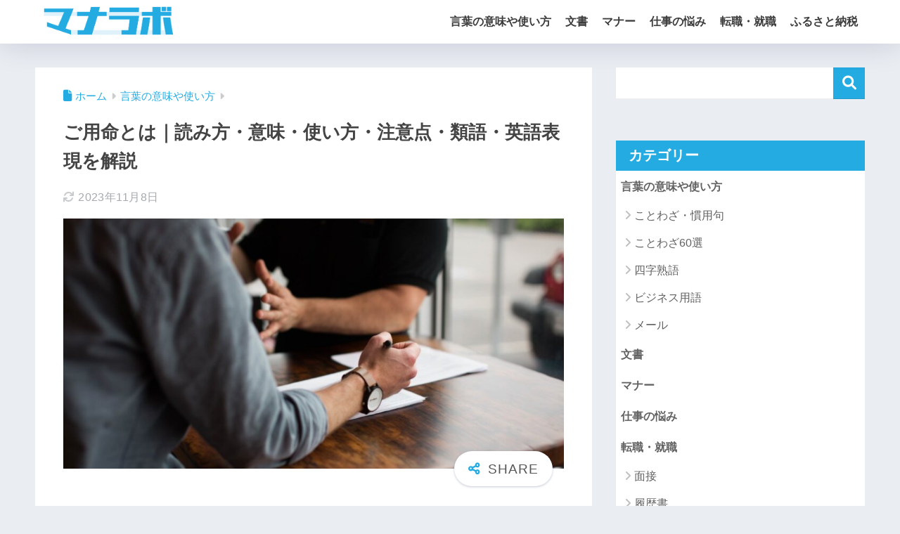

--- FILE ---
content_type: text/html; charset=UTF-8
request_url: https://docoic.com/55694
body_size: 22458
content:

<!DOCTYPE html>
<html lang="ja">
<head>
  <meta charset="utf-8">
  <meta http-equiv="X-UA-Compatible" content="IE=edge">
  <meta name="HandheldFriendly" content="True">
  <meta name="MobileOptimized" content="320">
  <meta name="viewport" content="width=device-width, initial-scale=1, viewport-fit=cover"/>
  <meta name="msapplication-TileColor" content="#24abe2">
  <meta name="theme-color" content="#24abe2">
  <link rel="pingback" href="https://docoic.com/xmlrpc.php">
  <title>ご用命とは｜読み方・意味・使い方・注意点・類語・英語表現を解説 | マナラボ</title>
<meta name='robots' content='max-image-preview:large' />
<link rel='dns-prefetch' href='//use.fontawesome.com' />
<link rel="alternate" type="application/rss+xml" title="マナラボ &raquo; フィード" href="https://docoic.com/feed" />
<link rel="alternate" type="application/rss+xml" title="マナラボ &raquo; コメントフィード" href="https://docoic.com/comments/feed" />
<link rel="alternate" title="oEmbed (JSON)" type="application/json+oembed" href="https://docoic.com/wp-json/oembed/1.0/embed?url=https%3A%2F%2Fdocoic.com%2F55694" />
<link rel="alternate" title="oEmbed (XML)" type="text/xml+oembed" href="https://docoic.com/wp-json/oembed/1.0/embed?url=https%3A%2F%2Fdocoic.com%2F55694&#038;format=xml" />
<style id='wp-img-auto-sizes-contain-inline-css' type='text/css'>
img:is([sizes=auto i],[sizes^="auto," i]){contain-intrinsic-size:3000px 1500px}
/*# sourceURL=wp-img-auto-sizes-contain-inline-css */
</style>
<link rel='stylesheet' id='sng-stylesheet-css' href='https://docoic.com/wp-content/themes/sango-theme/style.css?version=3.11.7' type='text/css' media='all' />
<link rel='stylesheet' id='sng-option-css' href='https://docoic.com/wp-content/themes/sango-theme/entry-option.css?version=3.11.7' type='text/css' media='all' />
<link rel='stylesheet' id='sango_theme_gutenberg-style-css' href='https://docoic.com/wp-content/themes/sango-theme/library/gutenberg/dist/build/style-blocks.css?version=3.11.7' type='text/css' media='all' />
<style id='sango_theme_gutenberg-style-inline-css' type='text/css'>
:root{--sgb-main-color:#24abe2;--sgb-pastel-color:#b4e0fa;--sgb-accent-color:#ffb36b;--sgb-widget-title-color:#ffffff;--sgb-widget-title-bg-color:#24abe2;--sgb-bg-color:#eaedf2;--wp--preset--color--sango-main:var(--sgb-main-color);--wp--preset--color--sango-pastel:var(--sgb-pastel-color);--wp--preset--color--sango-accent:var(--sgb-accent-color)}
/*# sourceURL=sango_theme_gutenberg-style-inline-css */
</style>
<link rel='stylesheet' id='sng-fontawesome-css' href='https://use.fontawesome.com/releases/v6.1.1/css/all.css' type='text/css' media='all' />
<style id='wp-emoji-styles-inline-css' type='text/css'>

	img.wp-smiley, img.emoji {
		display: inline !important;
		border: none !important;
		box-shadow: none !important;
		height: 1em !important;
		width: 1em !important;
		margin: 0 0.07em !important;
		vertical-align: -0.1em !important;
		background: none !important;
		padding: 0 !important;
	}
/*# sourceURL=wp-emoji-styles-inline-css */
</style>
<link rel='stylesheet' id='wp-block-library-css' href='https://docoic.com/wp-includes/css/dist/block-library/style.min.css?ver=6.9' type='text/css' media='all' />
<style id='safe-svg-svg-icon-style-inline-css' type='text/css'>
.safe-svg-cover{text-align:center}.safe-svg-cover .safe-svg-inside{display:inline-block;max-width:100%}.safe-svg-cover svg{fill:currentColor;height:100%;max-height:100%;max-width:100%;width:100%}

/*# sourceURL=https://docoic.com/wp-content/plugins/safe-svg/dist/safe-svg-block-frontend.css */
</style>
<style id='global-styles-inline-css' type='text/css'>
:root{--wp--preset--aspect-ratio--square: 1;--wp--preset--aspect-ratio--4-3: 4/3;--wp--preset--aspect-ratio--3-4: 3/4;--wp--preset--aspect-ratio--3-2: 3/2;--wp--preset--aspect-ratio--2-3: 2/3;--wp--preset--aspect-ratio--16-9: 16/9;--wp--preset--aspect-ratio--9-16: 9/16;--wp--preset--color--black: #000000;--wp--preset--color--cyan-bluish-gray: #abb8c3;--wp--preset--color--white: #ffffff;--wp--preset--color--pale-pink: #f78da7;--wp--preset--color--vivid-red: #cf2e2e;--wp--preset--color--luminous-vivid-orange: #ff6900;--wp--preset--color--luminous-vivid-amber: #fcb900;--wp--preset--color--light-green-cyan: #7bdcb5;--wp--preset--color--vivid-green-cyan: #00d084;--wp--preset--color--pale-cyan-blue: #8ed1fc;--wp--preset--color--vivid-cyan-blue: #0693e3;--wp--preset--color--vivid-purple: #9b51e0;--wp--preset--color--sango-main: var(--sgb-main-color);--wp--preset--color--sango-pastel: var(--sgb-pastel-color);--wp--preset--color--sango-accent: var(--sgb-accent-color);--wp--preset--color--sango-blue: #009EF3;--wp--preset--color--sango-orange: #ffb36b;--wp--preset--color--sango-red: #f88080;--wp--preset--color--sango-green: #90d581;--wp--preset--color--sango-black: #333;--wp--preset--color--sango-gray: gray;--wp--preset--color--sango-silver: whitesmoke;--wp--preset--color--sango-light-blue: #b4e0fa;--wp--preset--color--sango-light-red: #ffebeb;--wp--preset--color--sango-light-orange: #fff9e6;--wp--preset--gradient--vivid-cyan-blue-to-vivid-purple: linear-gradient(135deg,rgb(6,147,227) 0%,rgb(155,81,224) 100%);--wp--preset--gradient--light-green-cyan-to-vivid-green-cyan: linear-gradient(135deg,rgb(122,220,180) 0%,rgb(0,208,130) 100%);--wp--preset--gradient--luminous-vivid-amber-to-luminous-vivid-orange: linear-gradient(135deg,rgb(252,185,0) 0%,rgb(255,105,0) 100%);--wp--preset--gradient--luminous-vivid-orange-to-vivid-red: linear-gradient(135deg,rgb(255,105,0) 0%,rgb(207,46,46) 100%);--wp--preset--gradient--very-light-gray-to-cyan-bluish-gray: linear-gradient(135deg,rgb(238,238,238) 0%,rgb(169,184,195) 100%);--wp--preset--gradient--cool-to-warm-spectrum: linear-gradient(135deg,rgb(74,234,220) 0%,rgb(151,120,209) 20%,rgb(207,42,186) 40%,rgb(238,44,130) 60%,rgb(251,105,98) 80%,rgb(254,248,76) 100%);--wp--preset--gradient--blush-light-purple: linear-gradient(135deg,rgb(255,206,236) 0%,rgb(152,150,240) 100%);--wp--preset--gradient--blush-bordeaux: linear-gradient(135deg,rgb(254,205,165) 0%,rgb(254,45,45) 50%,rgb(107,0,62) 100%);--wp--preset--gradient--luminous-dusk: linear-gradient(135deg,rgb(255,203,112) 0%,rgb(199,81,192) 50%,rgb(65,88,208) 100%);--wp--preset--gradient--pale-ocean: linear-gradient(135deg,rgb(255,245,203) 0%,rgb(182,227,212) 50%,rgb(51,167,181) 100%);--wp--preset--gradient--electric-grass: linear-gradient(135deg,rgb(202,248,128) 0%,rgb(113,206,126) 100%);--wp--preset--gradient--midnight: linear-gradient(135deg,rgb(2,3,129) 0%,rgb(40,116,252) 100%);--wp--preset--font-size--small: 13px;--wp--preset--font-size--medium: 20px;--wp--preset--font-size--large: 36px;--wp--preset--font-size--x-large: 42px;--wp--preset--font-family--default: "Helvetica", "Arial", "Hiragino Kaku Gothic ProN", "Hiragino Sans", YuGothic, "Yu Gothic", "メイリオ", Meiryo, sans-serif;--wp--preset--font-family--notosans: "Noto Sans JP", var(--wp--preset--font-family--default);--wp--preset--font-family--mplusrounded: "M PLUS Rounded 1c", var(--wp--preset--font-family--default);--wp--preset--font-family--dfont: "Quicksand", var(--wp--preset--font-family--default);--wp--preset--spacing--20: 0.44rem;--wp--preset--spacing--30: 0.67rem;--wp--preset--spacing--40: 1rem;--wp--preset--spacing--50: 1.5rem;--wp--preset--spacing--60: 2.25rem;--wp--preset--spacing--70: 3.38rem;--wp--preset--spacing--80: 5.06rem;--wp--preset--shadow--natural: 6px 6px 9px rgba(0, 0, 0, 0.2);--wp--preset--shadow--deep: 12px 12px 50px rgba(0, 0, 0, 0.4);--wp--preset--shadow--sharp: 6px 6px 0px rgba(0, 0, 0, 0.2);--wp--preset--shadow--outlined: 6px 6px 0px -3px rgb(255, 255, 255), 6px 6px rgb(0, 0, 0);--wp--preset--shadow--crisp: 6px 6px 0px rgb(0, 0, 0);--wp--custom--wrap--width: 92%;--wp--custom--wrap--default-width: 800px;--wp--custom--wrap--content-width: 1180px;--wp--custom--wrap--max-width: var(--wp--custom--wrap--content-width);--wp--custom--wrap--side: 30%;--wp--custom--wrap--gap: 2em;--wp--custom--wrap--mobile--padding: 16px;--wp--custom--shadow--large: 0 16px 30px -7px rgba(0, 12, 66, 0.15 );--wp--custom--shadow--large-hover: 0 40px 50px -16px rgba(0, 12, 66, 0.2 );--wp--custom--shadow--medium: 0 6px 13px -3px rgba(0, 12, 66, 0.1), 0 0px 1px rgba(0,30,100, 0.1 );--wp--custom--shadow--medium-hover: 0 12px 45px -9px rgb(0 0 0 / 23%);--wp--custom--shadow--solid: 0 1px 2px 0 rgba(24, 44, 84, 0.1), 0 1px 3px 1px rgba(24, 44, 84, 0.1);--wp--custom--shadow--solid-hover: 0 2px 4px 0 rgba(24, 44, 84, 0.1), 0 2px 8px 0 rgba(24, 44, 84, 0.1);--wp--custom--shadow--small: 0 2px 4px #4385bb12;--wp--custom--rounded--medium: 12px;--wp--custom--rounded--small: 6px;--wp--custom--widget--padding-horizontal: 18px;--wp--custom--widget--padding-vertical: 6px;--wp--custom--widget--icon-margin: 6px;--wp--custom--widget--gap: 2.5em;--wp--custom--entry--gap: 1.5rem;--wp--custom--entry--gap-mobile: 1rem;--wp--custom--entry--border-color: #eaedf2;--wp--custom--animation--fade-in: fadeIn 0.7s ease 0s 1 normal;--wp--custom--animation--header: fadeHeader 1s ease 0s 1 normal;--wp--custom--transition--default: 0.3s ease-in-out;--wp--custom--totop--opacity: 0.6;--wp--custom--totop--right: 18px;--wp--custom--totop--bottom: 20px;--wp--custom--totop--mobile--right: 16px;--wp--custom--totop--mobile--bottom: 10px;--wp--custom--toc--button--opacity: 0.6;--wp--custom--footer--column-gap: 40px;}:root { --wp--style--global--content-size: 900px;--wp--style--global--wide-size: 980px; }:where(body) { margin: 0; }.wp-site-blocks > .alignleft { float: left; margin-right: 2em; }.wp-site-blocks > .alignright { float: right; margin-left: 2em; }.wp-site-blocks > .aligncenter { justify-content: center; margin-left: auto; margin-right: auto; }:where(.wp-site-blocks) > * { margin-block-start: 1.5rem; margin-block-end: 0; }:where(.wp-site-blocks) > :first-child { margin-block-start: 0; }:where(.wp-site-blocks) > :last-child { margin-block-end: 0; }:root { --wp--style--block-gap: 1.5rem; }:root :where(.is-layout-flow) > :first-child{margin-block-start: 0;}:root :where(.is-layout-flow) > :last-child{margin-block-end: 0;}:root :where(.is-layout-flow) > *{margin-block-start: 1.5rem;margin-block-end: 0;}:root :where(.is-layout-constrained) > :first-child{margin-block-start: 0;}:root :where(.is-layout-constrained) > :last-child{margin-block-end: 0;}:root :where(.is-layout-constrained) > *{margin-block-start: 1.5rem;margin-block-end: 0;}:root :where(.is-layout-flex){gap: 1.5rem;}:root :where(.is-layout-grid){gap: 1.5rem;}.is-layout-flow > .alignleft{float: left;margin-inline-start: 0;margin-inline-end: 2em;}.is-layout-flow > .alignright{float: right;margin-inline-start: 2em;margin-inline-end: 0;}.is-layout-flow > .aligncenter{margin-left: auto !important;margin-right: auto !important;}.is-layout-constrained > .alignleft{float: left;margin-inline-start: 0;margin-inline-end: 2em;}.is-layout-constrained > .alignright{float: right;margin-inline-start: 2em;margin-inline-end: 0;}.is-layout-constrained > .aligncenter{margin-left: auto !important;margin-right: auto !important;}.is-layout-constrained > :where(:not(.alignleft):not(.alignright):not(.alignfull)){max-width: var(--wp--style--global--content-size);margin-left: auto !important;margin-right: auto !important;}.is-layout-constrained > .alignwide{max-width: var(--wp--style--global--wide-size);}body .is-layout-flex{display: flex;}.is-layout-flex{flex-wrap: wrap;align-items: center;}.is-layout-flex > :is(*, div){margin: 0;}body .is-layout-grid{display: grid;}.is-layout-grid > :is(*, div){margin: 0;}body{font-family: var(--sgb-font-family);padding-top: 0px;padding-right: 0px;padding-bottom: 0px;padding-left: 0px;}a:where(:not(.wp-element-button)){text-decoration: underline;}:root :where(.wp-element-button, .wp-block-button__link){background-color: #32373c;border-width: 0;color: #fff;font-family: inherit;font-size: inherit;font-style: inherit;font-weight: inherit;letter-spacing: inherit;line-height: inherit;padding-top: calc(0.667em + 2px);padding-right: calc(1.333em + 2px);padding-bottom: calc(0.667em + 2px);padding-left: calc(1.333em + 2px);text-decoration: none;text-transform: inherit;}.has-black-color{color: var(--wp--preset--color--black) !important;}.has-cyan-bluish-gray-color{color: var(--wp--preset--color--cyan-bluish-gray) !important;}.has-white-color{color: var(--wp--preset--color--white) !important;}.has-pale-pink-color{color: var(--wp--preset--color--pale-pink) !important;}.has-vivid-red-color{color: var(--wp--preset--color--vivid-red) !important;}.has-luminous-vivid-orange-color{color: var(--wp--preset--color--luminous-vivid-orange) !important;}.has-luminous-vivid-amber-color{color: var(--wp--preset--color--luminous-vivid-amber) !important;}.has-light-green-cyan-color{color: var(--wp--preset--color--light-green-cyan) !important;}.has-vivid-green-cyan-color{color: var(--wp--preset--color--vivid-green-cyan) !important;}.has-pale-cyan-blue-color{color: var(--wp--preset--color--pale-cyan-blue) !important;}.has-vivid-cyan-blue-color{color: var(--wp--preset--color--vivid-cyan-blue) !important;}.has-vivid-purple-color{color: var(--wp--preset--color--vivid-purple) !important;}.has-sango-main-color{color: var(--wp--preset--color--sango-main) !important;}.has-sango-pastel-color{color: var(--wp--preset--color--sango-pastel) !important;}.has-sango-accent-color{color: var(--wp--preset--color--sango-accent) !important;}.has-sango-blue-color{color: var(--wp--preset--color--sango-blue) !important;}.has-sango-orange-color{color: var(--wp--preset--color--sango-orange) !important;}.has-sango-red-color{color: var(--wp--preset--color--sango-red) !important;}.has-sango-green-color{color: var(--wp--preset--color--sango-green) !important;}.has-sango-black-color{color: var(--wp--preset--color--sango-black) !important;}.has-sango-gray-color{color: var(--wp--preset--color--sango-gray) !important;}.has-sango-silver-color{color: var(--wp--preset--color--sango-silver) !important;}.has-sango-light-blue-color{color: var(--wp--preset--color--sango-light-blue) !important;}.has-sango-light-red-color{color: var(--wp--preset--color--sango-light-red) !important;}.has-sango-light-orange-color{color: var(--wp--preset--color--sango-light-orange) !important;}.has-black-background-color{background-color: var(--wp--preset--color--black) !important;}.has-cyan-bluish-gray-background-color{background-color: var(--wp--preset--color--cyan-bluish-gray) !important;}.has-white-background-color{background-color: var(--wp--preset--color--white) !important;}.has-pale-pink-background-color{background-color: var(--wp--preset--color--pale-pink) !important;}.has-vivid-red-background-color{background-color: var(--wp--preset--color--vivid-red) !important;}.has-luminous-vivid-orange-background-color{background-color: var(--wp--preset--color--luminous-vivid-orange) !important;}.has-luminous-vivid-amber-background-color{background-color: var(--wp--preset--color--luminous-vivid-amber) !important;}.has-light-green-cyan-background-color{background-color: var(--wp--preset--color--light-green-cyan) !important;}.has-vivid-green-cyan-background-color{background-color: var(--wp--preset--color--vivid-green-cyan) !important;}.has-pale-cyan-blue-background-color{background-color: var(--wp--preset--color--pale-cyan-blue) !important;}.has-vivid-cyan-blue-background-color{background-color: var(--wp--preset--color--vivid-cyan-blue) !important;}.has-vivid-purple-background-color{background-color: var(--wp--preset--color--vivid-purple) !important;}.has-sango-main-background-color{background-color: var(--wp--preset--color--sango-main) !important;}.has-sango-pastel-background-color{background-color: var(--wp--preset--color--sango-pastel) !important;}.has-sango-accent-background-color{background-color: var(--wp--preset--color--sango-accent) !important;}.has-sango-blue-background-color{background-color: var(--wp--preset--color--sango-blue) !important;}.has-sango-orange-background-color{background-color: var(--wp--preset--color--sango-orange) !important;}.has-sango-red-background-color{background-color: var(--wp--preset--color--sango-red) !important;}.has-sango-green-background-color{background-color: var(--wp--preset--color--sango-green) !important;}.has-sango-black-background-color{background-color: var(--wp--preset--color--sango-black) !important;}.has-sango-gray-background-color{background-color: var(--wp--preset--color--sango-gray) !important;}.has-sango-silver-background-color{background-color: var(--wp--preset--color--sango-silver) !important;}.has-sango-light-blue-background-color{background-color: var(--wp--preset--color--sango-light-blue) !important;}.has-sango-light-red-background-color{background-color: var(--wp--preset--color--sango-light-red) !important;}.has-sango-light-orange-background-color{background-color: var(--wp--preset--color--sango-light-orange) !important;}.has-black-border-color{border-color: var(--wp--preset--color--black) !important;}.has-cyan-bluish-gray-border-color{border-color: var(--wp--preset--color--cyan-bluish-gray) !important;}.has-white-border-color{border-color: var(--wp--preset--color--white) !important;}.has-pale-pink-border-color{border-color: var(--wp--preset--color--pale-pink) !important;}.has-vivid-red-border-color{border-color: var(--wp--preset--color--vivid-red) !important;}.has-luminous-vivid-orange-border-color{border-color: var(--wp--preset--color--luminous-vivid-orange) !important;}.has-luminous-vivid-amber-border-color{border-color: var(--wp--preset--color--luminous-vivid-amber) !important;}.has-light-green-cyan-border-color{border-color: var(--wp--preset--color--light-green-cyan) !important;}.has-vivid-green-cyan-border-color{border-color: var(--wp--preset--color--vivid-green-cyan) !important;}.has-pale-cyan-blue-border-color{border-color: var(--wp--preset--color--pale-cyan-blue) !important;}.has-vivid-cyan-blue-border-color{border-color: var(--wp--preset--color--vivid-cyan-blue) !important;}.has-vivid-purple-border-color{border-color: var(--wp--preset--color--vivid-purple) !important;}.has-sango-main-border-color{border-color: var(--wp--preset--color--sango-main) !important;}.has-sango-pastel-border-color{border-color: var(--wp--preset--color--sango-pastel) !important;}.has-sango-accent-border-color{border-color: var(--wp--preset--color--sango-accent) !important;}.has-sango-blue-border-color{border-color: var(--wp--preset--color--sango-blue) !important;}.has-sango-orange-border-color{border-color: var(--wp--preset--color--sango-orange) !important;}.has-sango-red-border-color{border-color: var(--wp--preset--color--sango-red) !important;}.has-sango-green-border-color{border-color: var(--wp--preset--color--sango-green) !important;}.has-sango-black-border-color{border-color: var(--wp--preset--color--sango-black) !important;}.has-sango-gray-border-color{border-color: var(--wp--preset--color--sango-gray) !important;}.has-sango-silver-border-color{border-color: var(--wp--preset--color--sango-silver) !important;}.has-sango-light-blue-border-color{border-color: var(--wp--preset--color--sango-light-blue) !important;}.has-sango-light-red-border-color{border-color: var(--wp--preset--color--sango-light-red) !important;}.has-sango-light-orange-border-color{border-color: var(--wp--preset--color--sango-light-orange) !important;}.has-vivid-cyan-blue-to-vivid-purple-gradient-background{background: var(--wp--preset--gradient--vivid-cyan-blue-to-vivid-purple) !important;}.has-light-green-cyan-to-vivid-green-cyan-gradient-background{background: var(--wp--preset--gradient--light-green-cyan-to-vivid-green-cyan) !important;}.has-luminous-vivid-amber-to-luminous-vivid-orange-gradient-background{background: var(--wp--preset--gradient--luminous-vivid-amber-to-luminous-vivid-orange) !important;}.has-luminous-vivid-orange-to-vivid-red-gradient-background{background: var(--wp--preset--gradient--luminous-vivid-orange-to-vivid-red) !important;}.has-very-light-gray-to-cyan-bluish-gray-gradient-background{background: var(--wp--preset--gradient--very-light-gray-to-cyan-bluish-gray) !important;}.has-cool-to-warm-spectrum-gradient-background{background: var(--wp--preset--gradient--cool-to-warm-spectrum) !important;}.has-blush-light-purple-gradient-background{background: var(--wp--preset--gradient--blush-light-purple) !important;}.has-blush-bordeaux-gradient-background{background: var(--wp--preset--gradient--blush-bordeaux) !important;}.has-luminous-dusk-gradient-background{background: var(--wp--preset--gradient--luminous-dusk) !important;}.has-pale-ocean-gradient-background{background: var(--wp--preset--gradient--pale-ocean) !important;}.has-electric-grass-gradient-background{background: var(--wp--preset--gradient--electric-grass) !important;}.has-midnight-gradient-background{background: var(--wp--preset--gradient--midnight) !important;}.has-small-font-size{font-size: var(--wp--preset--font-size--small) !important;}.has-medium-font-size{font-size: var(--wp--preset--font-size--medium) !important;}.has-large-font-size{font-size: var(--wp--preset--font-size--large) !important;}.has-x-large-font-size{font-size: var(--wp--preset--font-size--x-large) !important;}.has-default-font-family{font-family: var(--wp--preset--font-family--default) !important;}.has-notosans-font-family{font-family: var(--wp--preset--font-family--notosans) !important;}.has-mplusrounded-font-family{font-family: var(--wp--preset--font-family--mplusrounded) !important;}.has-dfont-font-family{font-family: var(--wp--preset--font-family--dfont) !important;}
:root :where(.wp-block-button .wp-block-button__link){background-color: var(--wp--preset--color--sango-main);border-radius: var(--wp--custom--rounded--medium);color: #fff;font-size: 18px;font-weight: 600;padding-top: 0.4em;padding-right: 1.3em;padding-bottom: 0.4em;padding-left: 1.3em;}
:root :where(.wp-block-pullquote){font-size: 1.5em;line-height: 1.6;}
/*# sourceURL=global-styles-inline-css */
</style>
<link rel='stylesheet' id='child-style-css' href='https://docoic.com/wp-content/themes/sango-theme-child/style.css' type='text/css' media='all' />
<link rel='stylesheet' id='taxopress-frontend-css-css' href='https://docoic.com/wp-content/plugins/simple-tags/assets/frontend/css/frontend.css' type='text/css' media='all' />
<script type="text/javascript" src="https://docoic.com/wp-includes/js/jquery/jquery.min.js?ver=3.7.1" id="jquery-core-js"></script>
<script type="text/javascript" src="https://docoic.com/wp-includes/js/jquery/jquery-migrate.min.js?ver=3.4.1" id="jquery-migrate-js"></script>
<script type="text/javascript" src="https://docoic.com/wp-content/plugins/simple-tags/assets/frontend/js/frontend.js" id="taxopress-frontend-js-js"></script>
<link rel="https://api.w.org/" href="https://docoic.com/wp-json/" /><link rel="alternate" title="JSON" type="application/json" href="https://docoic.com/wp-json/wp/v2/posts/55694" /><link rel="EditURI" type="application/rsd+xml" title="RSD" href="https://docoic.com/xmlrpc.php?rsd" />
<link rel="canonical" href="https://docoic.com/55694" />
<link rel='shortlink' href='https://docoic.com/?p=55694' />
<meta property="og:title" content="ご用命とは｜読み方・意味・使い方・注意点・類語・英語表現を解説" />
<meta property="og:description" content="ここでは「ご用命」という言葉について解説いたします。 「ご用命」は「用命」の敬語ですが、使う際には謙譲表現にするという独特のルールがあります。そこで、ここでは「ご用命」の意味と正しい使い方を、類義語と英語表現なども含めて ... " />
<meta property="og:type" content="article" />
<meta property="og:url" content="https://docoic.com/55694" />
<meta property="og:image" content="https://docoic.com/wp-content/uploads/2023/08/583c1c8d5334dde112df10f0d6f6eee5-1024x512.jpg" />
<meta name="thumbnail" content="https://docoic.com/wp-content/uploads/2023/08/583c1c8d5334dde112df10f0d6f6eee5-1024x512.jpg" />
<meta property="og:site_name" content="マナラボ" />
<meta name="twitter:card" content="summary_large_image" />
<script async src="https://pagead2.googlesyndication.com/pagead/js/adsbygoogle.js?client=ca-pub-6205980071848979"
     crossorigin="anonymous"></script><!-- gtag.js -->
<script async src="https://www.googletagmanager.com/gtag/js?id=G-RWB37M8JCG"></script>
<script>
	window.dataLayer = window.dataLayer || [];
	function gtag(){dataLayer.push(arguments);}
	gtag('js', new Date());
	gtag('config', 'G-RWB37M8JCG');
</script>
<link rel="icon" href="https://docoic.com/wp-content/uploads/2023/11/cropped-manalabo_icon-32x32.png" sizes="32x32" />
<link rel="icon" href="https://docoic.com/wp-content/uploads/2023/11/cropped-manalabo_icon-192x192.png" sizes="192x192" />
<link rel="apple-touch-icon" href="https://docoic.com/wp-content/uploads/2023/11/cropped-manalabo_icon-180x180.png" />
<meta name="msapplication-TileImage" content="https://docoic.com/wp-content/uploads/2023/11/cropped-manalabo_icon-270x270.png" />
		<style type="text/css" id="wp-custom-css">
			.entry-content, h1 {
	font-family: Roboto,"游ゴシック体","Yu Gothic",YuGothic,"Hiragino Kaku Gothic Pro","メイリオ",sans-serif !important; 
}

.entry-content h2 {
	margin-top: 10px !important;
	margin-bottom: 30px !important;
}

.entry-content h3 {
	margin-top: 0;
	border: 0;
	padding: 0;
}

.entry-content > p {
	line-height: 30px;
  font-size: 16px;
}

.entry-content > div {
	margin-bottom: 20px !important;
}

.entry-content #innerlinkbox > ul {
	margin: 0 !important;
}

.entry-content #innerlinkbox > p {
	margin-bottom: 0 !important;
}

@media screen and (max-width: 782px) {
	.entry-content > p {
		margin-bottom: 25px;
    font-size: 15px;
    line-height: 24px;
    letter-spacing: 0.02em;
    color: #333;
    word-break: break-all;
	}
}		</style>
		<style> a{color:#24abe2}.header, .drawer__title{background-color:#ffffff}#logo a{color:#FFF}.desktop-nav li a , .mobile-nav li a, #drawer__open, .header-search__open, .drawer__title{color:#3c3c3c}.drawer__title__close span, .drawer__title__close span:before{background:#3c3c3c}.desktop-nav li:after{background:#3c3c3c}.mobile-nav .current-menu-item{border-bottom-color:#3c3c3c}.widgettitle, .sidebar .wp-block-group h2, .drawer .wp-block-group h2{color:#ffffff;background-color:#24abe2}#footer-menu a, .copyright{color:#ffffff}#footer-menu{background-color:#24abe2}.footer{background-color:#e0e4eb}.footer, .footer a, .footer .widget ul li a{color:#3c3c3c}body{font-size:100%}@media only screen and (min-width:481px){body{font-size:107%}}@media only screen and (min-width:1030px){body{font-size:107%}}.totop{background:#009EF3}.header-info a{color:#FFF;background:linear-gradient(95deg, #738bff, #85e3ec)}.fixed-menu ul{background:#FFF}.fixed-menu a{color:#a2a7ab}.fixed-menu .current-menu-item a, .fixed-menu ul li a.active{color:#009EF3}.post-tab{background:#FFF}.post-tab > div{color:#a7a7a7}body{--sgb-font-family:var(--wp--preset--font-family--default)}#fixed_sidebar{top:0px}:target{scroll-margin-top:0px}.Threads:before{background-image:url("https://docoic.com/wp-content/themes/sango-theme/library/images/threads.svg")}.profile-sns li .Threads:before{background-image:url("https://docoic.com/wp-content/themes/sango-theme/library/images/threads-outline.svg")}.X:before, .follow-x::before{background-image:url("https://docoic.com/wp-content/themes/sango-theme/library/images/x-circle.svg")}</style><style>    .sgb-toc-button {
      background-color: #24abe2;}</style>
</head>
<body class="wp-singular post-template-default single single-post postid-55694 single-format-standard wp-theme-sango-theme wp-child-theme-sango-theme-child fa5 layout-squared parts-squared posts-squared">
    <div id="container" class="container"> 
  			<header class="header
			">
				<div id="inner-header" class="inner-header wrap">
		<div id="logo" class="logo header-logo h1 dfont">
	<a href="https://docoic.com/" class="header-logo__link">
				<img src="https://docoic.com/wp-content/uploads/2023/09/H52wGXSn.png" alt="マナラボ" width="499" height="126" class="header-logo__img">
					</a>
	</div>
	<div class="header-search">
		<input type="checkbox" class="header-search__input" id="header-search-input" onclick="document.querySelector('.header-search__modal .searchform__input').focus()">
	<label class="header-search__close" for="header-search-input"></label>
	<div class="header-search__modal">
	
<form role="search" method="get" class="searchform" action="https://docoic.com/">
  <div>
    <input type="search" class="searchform__input" name="s" value="" placeholder="検索" />
    <button type="submit" class="searchform__submit" aria-label="検索"><i class="fas fa-search" aria-hidden="true"></i></button>
  </div>
</form>

	</div>
</div>	<nav class="desktop-nav clearfix"><ul id="menu-%e3%83%a1%e3%82%a4%e3%83%b3%e3%83%a1%e3%83%8b%e3%83%a5%e3%83%bc" class="menu"><li id="menu-item-97410" class="menu-item menu-item-type-taxonomy menu-item-object-category current-post-ancestor current-menu-parent current-post-parent menu-item-has-children menu-item-97410"><a href="https://docoic.com/category/honorific">言葉の意味や使い方</a>
<ul class="sub-menu">
	<li id="menu-item-97397" class="menu-item menu-item-type-taxonomy menu-item-object-category menu-item-97397"><a href="https://docoic.com/category/proverb-idiom">ことわざ・慣用句</a></li>
	<li id="menu-item-97405" class="menu-item menu-item-type-taxonomy menu-item-object-category menu-item-97405"><a href="https://docoic.com/category/%e5%9b%9b%e5%ad%97%e7%86%9f%e8%aa%9e">四字熟語</a></li>
	<li id="menu-item-97399" class="menu-item menu-item-type-taxonomy menu-item-object-category menu-item-97399"><a href="https://docoic.com/category/term">ビジネス用語</a></li>
	<li id="menu-item-97401" class="menu-item menu-item-type-taxonomy menu-item-object-category menu-item-97401"><a href="https://docoic.com/category/mail">メール</a></li>
</ul>
</li>
<li id="menu-item-97407" class="menu-item menu-item-type-taxonomy menu-item-object-category menu-item-97407"><a href="https://docoic.com/category/document">文書</a></li>
<li id="menu-item-97400" class="menu-item menu-item-type-taxonomy menu-item-object-category menu-item-97400"><a href="https://docoic.com/category/manner">マナー</a></li>
<li id="menu-item-97403" class="menu-item menu-item-type-taxonomy menu-item-object-category menu-item-97403"><a href="https://docoic.com/category/shigotono-nayami">仕事の悩み</a></li>
<li id="menu-item-97412" class="menu-item menu-item-type-taxonomy menu-item-object-category menu-item-has-children menu-item-97412"><a href="https://docoic.com/category/tenshoku-syuusyoku">転職・就職</a>
<ul class="sub-menu">
	<li id="menu-item-97414" class="menu-item menu-item-type-taxonomy menu-item-object-category menu-item-97414"><a href="https://docoic.com/category/tenshoku-syuusyoku/mensetu">面接</a></li>
	<li id="menu-item-97413" class="menu-item menu-item-type-taxonomy menu-item-object-category menu-item-97413"><a href="https://docoic.com/category/tenshoku-syuusyoku/rirekisyo">履歴書</a></li>
	<li id="menu-item-97409" class="menu-item menu-item-type-taxonomy menu-item-object-category menu-item-97409"><a href="https://docoic.com/category/profession">職業</a></li>
	<li id="menu-item-97411" class="menu-item menu-item-type-taxonomy menu-item-object-category menu-item-97411"><a href="https://docoic.com/category/tensyoku-saito">転職サイト</a></li>
	<li id="menu-item-97415" class="menu-item menu-item-type-taxonomy menu-item-object-category menu-item-97415"><a href="https://docoic.com/category/test">適性診断</a></li>
</ul>
</li>
<li id="menu-item-97398" class="menu-item menu-item-type-taxonomy menu-item-object-category menu-item-97398"><a href="https://docoic.com/category/furusato">ふるさと納税</a></li>
</ul></nav></div>
	</header>
		  <div id="content" class="content">
    <div id="inner-content" class="inner-content wrap cf">
      <main id="main">
                  <article id="entry" class="post-55694 post type-post status-publish format-standard has-post-thumbnail category-honorific tag-170 tag-181 tag-204 tag-205 tag-261 entry">
            <header class="article-header entry-header">
	<nav id="breadcrumb" class="breadcrumb"><ul itemscope itemtype="http://schema.org/BreadcrumbList"><li itemprop="itemListElement" itemscope itemtype="http://schema.org/ListItem"><a href="https://docoic.com" itemprop="item"><span itemprop="name">ホーム</span></a><meta itemprop="position" content="1" /></li><li itemprop="itemListElement" itemscope itemtype="http://schema.org/ListItem"><a href="https://docoic.com/category/honorific" itemprop="item"><span itemprop="name">言葉の意味や使い方</span></a><meta itemprop="position" content="2" /></li></ul></nav>		<h1 class="entry-title single-title">ご用命とは｜読み方・意味・使い方・注意点・類語・英語表現を解説</h1>
		<div class="entry-meta vcard">
	<time class="updated entry-time" itemprop="dateModified" datetime="2023-11-08">2023年11月8日</time>	</div>
		<p class="post-thumbnail"><img width="940" height="470" src="https://docoic.com/wp-content/uploads/2023/08/583c1c8d5334dde112df10f0d6f6eee5-940x470.jpg" class="attachment-thumb-940 size-thumb-940 wp-post-image" alt="" decoding="async" fetchpriority="high" srcset="https://docoic.com/wp-content/uploads/2023/08/583c1c8d5334dde112df10f0d6f6eee5-940x470.jpg 940w, https://docoic.com/wp-content/uploads/2023/08/583c1c8d5334dde112df10f0d6f6eee5-300x150.jpg 300w, https://docoic.com/wp-content/uploads/2023/08/583c1c8d5334dde112df10f0d6f6eee5-1024x512.jpg 1024w, https://docoic.com/wp-content/uploads/2023/08/583c1c8d5334dde112df10f0d6f6eee5-768x384.jpg 768w, https://docoic.com/wp-content/uploads/2023/08/583c1c8d5334dde112df10f0d6f6eee5.jpg 1200w" sizes="(max-width: 940px) 100vw, 940px" /></p>
			<input type="checkbox" id="fab">
	<label class="fab-btn extended-fab main-c" for="fab"><i class="fas fa-share-alt" aria-hidden="true"></i></label>
	<label class="fab__close-cover" for="fab"></label>
			<div id="fab__contents">
		<div class="fab__contents-main dfont">
		<label class="fab__contents__close" for="fab"><span></span></label>
		<p class="fab__contents_title">SHARE</p>
					<div class="fab__contents_img" style="background-image: url(https://docoic.com/wp-content/uploads/2023/08/583c1c8d5334dde112df10f0d6f6eee5-520x300.jpg);">
			</div>
					<div class="sns-btn
		 sns-dif	">
				<ul>
			<li class="tw sns-btn__item">
		<a href="https://twitter.com/intent/tweet?url=https%3A%2F%2Fdocoic.com%2F55694&text=%E3%81%94%E7%94%A8%E5%91%BD%E3%81%A8%E3%81%AF%EF%BD%9C%E8%AA%AD%E3%81%BF%E6%96%B9%E3%83%BB%E6%84%8F%E5%91%B3%E3%83%BB%E4%BD%BF%E3%81%84%E6%96%B9%E3%83%BB%E6%B3%A8%E6%84%8F%E7%82%B9%E3%83%BB%E9%A1%9E%E8%AA%9E%E3%83%BB%E8%8B%B1%E8%AA%9E%E8%A1%A8%E7%8F%BE%E3%82%92%E8%A7%A3%E8%AA%AC%EF%BD%9C%E3%83%9E%E3%83%8A%E3%83%A9%E3%83%9C&via=_manalabo" target="_blank" rel="nofollow noopener noreferrer" aria-label="Xでシェアする">
		<img alt="" src="https://docoic.com/wp-content/themes/sango-theme/library/images/x.svg">
		<span class="share_txt">ポスト</span>
		</a>
			</li>
					<li class="fb sns-btn__item">
		<a href="https://www.facebook.com/share.php?u=https%3A%2F%2Fdocoic.com%2F55694" target="_blank" rel="nofollow noopener noreferrer" aria-label="Facebookでシェアする">
		<i class="fab fa-facebook" aria-hidden="true"></i>		<span class="share_txt">シェア</span>
		</a>
			</li>
					<li class="hatebu sns-btn__item">
		<a href="http://b.hatena.ne.jp/add?mode=confirm&url=https%3A%2F%2Fdocoic.com%2F55694&title=%E3%81%94%E7%94%A8%E5%91%BD%E3%81%A8%E3%81%AF%EF%BD%9C%E8%AA%AD%E3%81%BF%E6%96%B9%E3%83%BB%E6%84%8F%E5%91%B3%E3%83%BB%E4%BD%BF%E3%81%84%E6%96%B9%E3%83%BB%E6%B3%A8%E6%84%8F%E7%82%B9%E3%83%BB%E9%A1%9E%E8%AA%9E%E3%83%BB%E8%8B%B1%E8%AA%9E%E8%A1%A8%E7%8F%BE%E3%82%92%E8%A7%A3%E8%AA%AC%EF%BD%9C%E3%83%9E%E3%83%8A%E3%83%A9%E3%83%9C" target="_blank" rel="nofollow noopener noreferrer" aria-label="はてブでブックマークする">
		<i class="fa fa-hatebu" aria-hidden="true"></i>
		<span class="share_txt">はてブ</span>
		</a>
			</li>
					<li class="line sns-btn__item">
		<a href="https://social-plugins.line.me/lineit/share?url=https%3A%2F%2Fdocoic.com%2F55694&text=%E3%81%94%E7%94%A8%E5%91%BD%E3%81%A8%E3%81%AF%EF%BD%9C%E8%AA%AD%E3%81%BF%E6%96%B9%E3%83%BB%E6%84%8F%E5%91%B3%E3%83%BB%E4%BD%BF%E3%81%84%E6%96%B9%E3%83%BB%E6%B3%A8%E6%84%8F%E7%82%B9%E3%83%BB%E9%A1%9E%E8%AA%9E%E3%83%BB%E8%8B%B1%E8%AA%9E%E8%A1%A8%E7%8F%BE%E3%82%92%E8%A7%A3%E8%AA%AC%EF%BD%9C%E3%83%9E%E3%83%8A%E3%83%A9%E3%83%9C" target="_blank" rel="nofollow noopener noreferrer" aria-label="LINEでシェアする">
					<i class="fab fa-line" aria-hidden="true"></i>
				<span class="share_txt share_txt_line dfont">LINE</span>
		</a>
	</li>
				</ul>
	</div>
				</div>
	</div>
		</header>
<section class="entry-content">
	<div>
<p><span class="haiiro">※本サイトはプロモーションを含んでいます。</span></p>
</div><p>ここでは「ご用命」という言葉について解説いたします。</p>
<p>「ご用命」は「用命」の敬語ですが、使う際には謙譲表現にするという独特のルールがあります。そこで、ここでは「ご用命」の意味と正しい使い方を、類義語と英語表現なども含めて詳しく解説いたします。どうぞ最後までお読みください。</p>
<div class="toc">
<div id="toc_container" class="toc_container toc-container sgb-toc--bullets js-smooth-scroll" data-dialog-title="Table of Contents">
<p class="toc_title">目次 </p>
<ul class="toc_list">
<li class="first">    <a href="#i-0">「ご用命」の読み方・意味・使い方</a>
<ul class="menu_level_1">
<li class="first last">        <a href="#i-1">「ご用命」の語源</a>      </li>
</ul>
</li>
<li>    <a href="#i-2">「ご用命」を使うときの注意点</a>  </li>
<li>    <a href="#i-3">「ご用命」のビジネス上での使い方</a>
<ul class="menu_level_1">
<li class="first">        <a href="#i-4">目上の人や顧客が自分に指示する場合の例文</a>      </li>
<li>        <a href="#i-5">顧客から商品などの注文を受ける場合の例文</a>      </li>
<li class="last">        <a href="#i-6">より丁寧な表現は「ご下命」</a>      </li>
</ul>
</li>
<li>    <a href="#i-7">「ご用命」の類義語と例文</a>
<ul class="menu_level_1">
<li class="first">        <a href="#i-8">「ご所望」の例文</a>      </li>
<li class="last">        <a href="#i-9">「お申し付け」の例文</a>      </li>
</ul>
</li>
<li>    <a href="#i-10">「ご用命」の英語表現</a>
<ul class="menu_level_1">
<li class="first">        <a href="#i-11">「regret」の例文</a>      </li>
<li>        <a href="#i-12">「contact」の例文</a>      </li>
<li class="last">        <a href="#i-13">「order」の例文</a>      </li>
</ul>
</li>
<li class="last">    <a href="#i-14">まとめ</a>  </li>
</ul></div>
</div>
<h2 id="i-0">「ご用命」の読み方・意味・使い方</h2>
<p><img loading="lazy" decoding="async" src="https://docoic.com/wp-content/uploads/2023/08/MBA.jpg" alt="MBA" width="1024" height="512" class="alignnone size-large wp-image-53883" srcset="https://docoic.com/wp-content/uploads/2023/08/MBA.jpg 1024w, https://docoic.com/wp-content/uploads/2023/08/MBA.jpg 300w, https://docoic.com/wp-content/uploads/2023/08/MBA.jpg 768w, https://docoic.com/wp-content/uploads/2023/08/MBA.jpg 1200w" sizes="auto, (max-width: 1024px) 100vw, 1024px"><br />
「ご用命」は「ごようめい」と読みます。意味は「用命」の丁寧語ですが、「(目上の人が格下の相手に)用をお命じになる・注文をなさる」というニュアンスがあります。一般的には、目上の人が「ご用命」する相手は「自分」になる場合がほとんどです。</p>
<h3 id="i-1">「ご用命」の語源</h3>
<p>「ご用命」は「用を命じること」「注文すること」をあらわす「用命」に、丁寧語の接頭辞「ご」をつけて敬語化した言葉です。</p>
<p>「用命」の「用」は「甬鐘(ようしょう)」という鐘をあらわす象形文字で、鐘を打つときは柄をつかんで持ち上げたことから、「とりあげる」「もちいる」という意味をあらわす漢字になりました。</p>
<p>一方、用命の「命」は、ご存じのように動詞では「命じる」。名詞では「いのち」と読み、「生命」を意味する字です。「命」の語源は「口」と「令」を合わせた会意文字で、「令」は冠の下で人がひざまずく姿の象形といわれています。</p>
<p>「命」の「口」については諸説ありますが、「命」が「神の言葉」を語源とするという解釈は一致しています。そして「命(いのち)」も神から授かったものという理由から「命＝生命」の意味もあわせ持つようになったと考えられています。</p>
<div class="code-block code-block-2" style="margin: 8px 0; clear: both;">
<style>
#innerlinkbox a{
color:black;
}
</style>
<div id="innerlinkbox" style="background-color:#fff9eb;border:solid 1px gray;padding:10px 20px;">
<p><strong>今読まれている記事</strong></p>
<ul style="margin:1em 0em;">
<li><a href="https://docoic.com/354">ビジネスシーンでの「拝啓」と「敬具」の使い方と例文</a></li>
<li><a href="https://docoic.com/1829">体調不良の「気遣いメール」文面例</a></li>
<li><a href="https://docoic.com/1838">「時下ますますご清栄のこととお慶び申し上げます」文面例</a></li>
<li><a href="https://docoic.com/1361">「ご療養中のところ申し訳ございません」文面例</a></li>
<li><a href="https://docoic.com/56504">「何よりです」の意味は？</a></li>
<li><a href="https://docoic.com/60096">長文のタイピング練習に使える例文</a></li>
</ul>
</div>
</div>
<h2 id="i-2">「ご用命」を使うときの注意点</h2>
<p><img loading="lazy" decoding="async" src="https://docoic.com/wp-content/uploads/2023/08/70ecf2ba69c641375d5c5e684ddc4b0f.jpg" alt="童顔" width="1024" height="512" class="alignnone size-large wp-image-53876" srcset="https://docoic.com/wp-content/uploads/2023/08/70ecf2ba69c641375d5c5e684ddc4b0f.jpg 1024w, https://docoic.com/wp-content/uploads/2023/08/70ecf2ba69c641375d5c5e684ddc4b0f.jpg 300w, https://docoic.com/wp-content/uploads/2023/08/70ecf2ba69c641375d5c5e684ddc4b0f.jpg 768w, https://docoic.com/wp-content/uploads/2023/08/70ecf2ba69c641375d5c5e684ddc4b0f.jpg 1200w" sizes="auto, (max-width: 1024px) 100vw, 1024px"><br />
前述したように「ご用命」は敬語ですので、自分が「用命」するのではなく、目上の人が格下の人に「用命」するという意味で用いるのが基本です。「ご用命」する側は目上の人に限られますが、「ご用命(を)する」という形では使われません。</p>
<p>「ご用命」を使うときは、「『ご』～になる」という敬語の基本形にしたがって「(社長が)ご用命になる」とするか、「(社長から)ご用命を承る」「(社長の)ご用命をいただく」といった受け身の用法が基本です。</p>
<p>最近では「わたくしがご用命させていただきます」「社長がご用命されました」などという盛りすぎた表現も見受けられますが、「ご用命」自体が敬語ですから、これらは「二重敬語」といわれる誤用になります。</p>
<p>名詞に敬語の接頭辞「ご」をつけるパターンは「ご注文」や「ご指示」も同じです。ただし「ご注文」や「ご指示」が「注文」「指示」など「ご」抜きでもよく使われるのに対し、「ご用命」を「ご」抜きで使うケースは現代ではほとんどありません。</p>
<p>強いて言えば、自分が部下に命令する場合は「私が用命する」といえますし、尊敬の助動詞「される」を使う場合も「(社長が)ご用命される」では二重敬語になってしまうので、「(社長が)用命される」と「ご」抜きで表現するのが正しい用法になります。</p>
<p>ただし、このような場合は「私が指示する」や「社長が注文される」のように違う言葉にすることが多く、「用命」という言葉をあえて使うケースは稀だといえます。「用命」は「ご用命」という敬語形が標準化していると理解した方が良いでしょう。</p>
<h2 id="i-3">「ご用命」のビジネス上での使い方</h2>
<p><img loading="lazy" decoding="async" src="https://docoic.com/wp-content/uploads/2023/08/fb799098f2ceaafd7d7815306b39740b.jpg" alt="雇用形態" width="1024" height="512" class="alignnone size-large wp-image-53765" srcset="https://docoic.com/wp-content/uploads/2023/08/fb799098f2ceaafd7d7815306b39740b.jpg 1024w, https://docoic.com/wp-content/uploads/2023/08/fb799098f2ceaafd7d7815306b39740b.jpg 300w, https://docoic.com/wp-content/uploads/2023/08/fb799098f2ceaafd7d7815306b39740b.jpg 768w, https://docoic.com/wp-content/uploads/2023/08/fb799098f2ceaafd7d7815306b39740b.jpg 1200w" sizes="auto, (max-width: 1024px) 100vw, 1024px"><br />
昨今のビジネスシーンでは敬語表現が標準語になっている、といっても過言ではありません。敬語の「ご用命」も営業や接客業を中心に幅広く用いられています。使い方は「目上の人や顧客が自分に指示(または注文)する」という場面で用いるのが基本です。</p>
<h3 id="i-4">目上の人や顧客が自分に指示する場合の例文</h3>
<div class="box-info">先日、社長からご用命を賜りました資料をここにお持ちいたしました。</p>
<p>ほかに何かお困りのことやご希望等がございましたら、どうぞ遠慮なくご用命ください。</p>
<p>カスタマーサービスでは年中無休でいつでもご用命を承りますので、よろしくお願い申し上げます。</p>
</div>
<h3 id="i-5">顧客から商品などの注文を受ける場合の例文</h3>
<div class="box-info">サンプル品をご用命の際は営業部の鈴木か佐藤までご連絡ください。</p>
<p>納期は来月15日ということで、すでにご用命を賜っております。</p>
<p>ご用命の商品につきましては、一週間以内にお届けできるかと存じます。</p>
</div>
<h3 id="i-6">より丁寧な表現は「ご下命」</h3>
<p>昨今のビジネスシーンでは敬語が当たり前になりすぎて、より丁寧で敬意の強い言い方を求める傾向があります。「ご用命」も敬語表現として不足のない言葉ですが、より丁寧な表現を使いたいときには「ご下命」という言葉を用いる場合もあります。</p>
<p>「用命」は注文や命令することを意味するのに対して「下命」は「命令を下す」こと。接頭辞の「ご」がなくてもトップダウンの意味を持つ言葉ですので、命令を受ける側が使用することで「用命」よりも謙譲の意味が強い表現になります。</p>
<p>ただし「ご下命」という表現は上意下達の意味が強すぎて、場合によっては慇懃無礼なニュアンスになりかねない、という難しさもあります。「ご下命」を用いるのは相手が極めて格上の場合に限ることをおすすめします。</p>
<h2 id="i-7">「ご用命」の類義語と例文</h2>
<p><img loading="lazy" decoding="async" src="https://docoic.com/wp-content/uploads/2023/08/c88e96fdd3e3cada3b2f1d625d084198.jpg" alt="パラリーガル" width="1024" height="512" class="alignnone size-large wp-image-53227" srcset="https://docoic.com/wp-content/uploads/2023/08/c88e96fdd3e3cada3b2f1d625d084198.jpg 1024w, https://docoic.com/wp-content/uploads/2023/08/c88e96fdd3e3cada3b2f1d625d084198.jpg 300w, https://docoic.com/wp-content/uploads/2023/08/c88e96fdd3e3cada3b2f1d625d084198.jpg 768w, https://docoic.com/wp-content/uploads/2023/08/c88e96fdd3e3cada3b2f1d625d084198.jpg 1200w" sizes="auto, (max-width: 1024px) 100vw, 1024px"><br />
「ご用命」と同じような意味を持つ類義語としては、「ご依頼」「ご所望」「ご注文」「ご要望」「ご依頼」「お求め」「お買い求め」「お申し付け」などをあげることができます。</p>
<p>そのうち「お求め」について補足しますと、近年よく用いられる「お求めやすい価格」という言い方は、文法的には誤用表現になります。現代では「お求めやすい」が一般的になってはいますが、正しい表現は「お求めになりやすい価格」となります。</p>
<h3 id="i-8">「ご所望」の例文</h3>
<div class="box-info">先生はお食事の後にコーヒーをご所望になっておいでです。</div>
<h3 id="i-9">「お申し付け」の例文</h3>
<div class="box-info">他にご入用の品などございましたら、内線電話にてフロントまでお気軽にお申し付けくださいませ。</div>
<h2 id="i-10">「ご用命」の英語表現</h2>
<p><img loading="lazy" decoding="async" src="https://docoic.com/wp-content/uploads/2023/08/6334b094c4f70e3a713f0beae989e6f8.jpg" alt="気楽な仕事" width="1024" height="512" class="alignnone size-large wp-image-53233" srcset="https://docoic.com/wp-content/uploads/2023/08/6334b094c4f70e3a713f0beae989e6f8.jpg 1024w, https://docoic.com/wp-content/uploads/2023/08/6334b094c4f70e3a713f0beae989e6f8.jpg 300w, https://docoic.com/wp-content/uploads/2023/08/6334b094c4f70e3a713f0beae989e6f8.jpg 768w, https://docoic.com/wp-content/uploads/2023/08/6334b094c4f70e3a713f0beae989e6f8.jpg 1200w" sizes="auto, (max-width: 1024px) 100vw, 1024px"><br />
英語には敬語のニュアンスを持つ単語はありません。したがって「ご用命」の英語表現は「依頼・注文・命令・問い合わせ」などを意味する「ask」「command」「contact」「order」「request」などを用います。</p>
<p>また英語で日本語の敬語に相当するニュアンスを表現したい場合は、「恐縮ですが」を意味する「regret」や、「感謝します」を意味する「appreciate」、「どうぞ」「どうか」を意味する「please」などを添えるのが良いでしょう。</p>
<h3 id="i-11">「regret」の例文</h3>
<div class="box-info">We really regret to inform you that we can’t comply with a difficult request. </p>
<p>大変恐縮ではございますが、難しいご用命にはお応えいたしかねます。</p>
</div>
<h3 id="i-12">「contact」の例文</h3>
<div class="box-info">If you require the documents or any further information, please feel free to contact us. </p>
<p>資料か詳しい説明をご希望の際はお気軽にご用命ください。</p>
</div>
<h3 id="i-13">「order」の例文</h3>
<div class="box-info">Thank you very much for placing an order with our company.</p>
<p>弊社にご用命いただき誠にありがとうございます。</p>
</div>
<h2 id="i-14">まとめ</h2>
<p>・「ご用命」は「(目上の人が格下の相手に)用をお命じになる・注文をなさる」という意味の言葉です。<br />
・「ご用命」の類義語は「ご依頼」「ご所望」「ご注文」「ご要望」「ご依頼」「お求め」「お買い求め」「お申し付け」などになります。<br />
・「ご用命」の英語表現には「ask」「command」「contact」「order」「request」などを用います。</p>
<p><!-- AI CONTENT END 14 --></p>
<div class="sponsored"></div><div class="sponsored"></div><div class="sponsored">
<div class="wp-block-sgb-conditional"></div>
</div><div class="sponsored">
<div class="wp-block-sgb-conditional"></div>
</div></section>
<footer class="article-footer">
	<aside>
	<div class="footer-contents">
						<div class="sns-btn
			">
		<span class="sns-btn__title dfont">SHARE</span>		<ul>
			<li class="tw sns-btn__item">
		<a href="https://twitter.com/intent/tweet?url=https%3A%2F%2Fdocoic.com%2F55694&text=%E3%81%94%E7%94%A8%E5%91%BD%E3%81%A8%E3%81%AF%EF%BD%9C%E8%AA%AD%E3%81%BF%E6%96%B9%E3%83%BB%E6%84%8F%E5%91%B3%E3%83%BB%E4%BD%BF%E3%81%84%E6%96%B9%E3%83%BB%E6%B3%A8%E6%84%8F%E7%82%B9%E3%83%BB%E9%A1%9E%E8%AA%9E%E3%83%BB%E8%8B%B1%E8%AA%9E%E8%A1%A8%E7%8F%BE%E3%82%92%E8%A7%A3%E8%AA%AC%EF%BD%9C%E3%83%9E%E3%83%8A%E3%83%A9%E3%83%9C&via=_manalabo" target="_blank" rel="nofollow noopener noreferrer" aria-label="Xでシェアする">
		<img alt="" src="https://docoic.com/wp-content/themes/sango-theme/library/images/x.svg">
		<span class="share_txt">ポスト</span>
		</a>
			</li>
					<li class="fb sns-btn__item">
		<a href="https://www.facebook.com/share.php?u=https%3A%2F%2Fdocoic.com%2F55694" target="_blank" rel="nofollow noopener noreferrer" aria-label="Facebookでシェアする">
		<i class="fab fa-facebook" aria-hidden="true"></i>		<span class="share_txt">シェア</span>
		</a>
			</li>
					<li class="hatebu sns-btn__item">
		<a href="http://b.hatena.ne.jp/add?mode=confirm&url=https%3A%2F%2Fdocoic.com%2F55694&title=%E3%81%94%E7%94%A8%E5%91%BD%E3%81%A8%E3%81%AF%EF%BD%9C%E8%AA%AD%E3%81%BF%E6%96%B9%E3%83%BB%E6%84%8F%E5%91%B3%E3%83%BB%E4%BD%BF%E3%81%84%E6%96%B9%E3%83%BB%E6%B3%A8%E6%84%8F%E7%82%B9%E3%83%BB%E9%A1%9E%E8%AA%9E%E3%83%BB%E8%8B%B1%E8%AA%9E%E8%A1%A8%E7%8F%BE%E3%82%92%E8%A7%A3%E8%AA%AC%EF%BD%9C%E3%83%9E%E3%83%8A%E3%83%A9%E3%83%9C" target="_blank" rel="nofollow noopener noreferrer" aria-label="はてブでブックマークする">
		<i class="fa fa-hatebu" aria-hidden="true"></i>
		<span class="share_txt">はてブ</span>
		</a>
			</li>
					<li class="line sns-btn__item">
		<a href="https://social-plugins.line.me/lineit/share?url=https%3A%2F%2Fdocoic.com%2F55694&text=%E3%81%94%E7%94%A8%E5%91%BD%E3%81%A8%E3%81%AF%EF%BD%9C%E8%AA%AD%E3%81%BF%E6%96%B9%E3%83%BB%E6%84%8F%E5%91%B3%E3%83%BB%E4%BD%BF%E3%81%84%E6%96%B9%E3%83%BB%E6%B3%A8%E6%84%8F%E7%82%B9%E3%83%BB%E9%A1%9E%E8%AA%9E%E3%83%BB%E8%8B%B1%E8%AA%9E%E8%A1%A8%E7%8F%BE%E3%82%92%E8%A7%A3%E8%AA%AC%EF%BD%9C%E3%83%9E%E3%83%8A%E3%83%A9%E3%83%9C" target="_blank" rel="nofollow noopener noreferrer" aria-label="LINEでシェアする">
					<i class="fab fa-line" aria-hidden="true"></i>
				<span class="share_txt share_txt_line dfont">LINE</span>
		</a>
	</li>
				</ul>
	</div>
							<div class="footer-meta dfont">
						<p class="footer-meta_title">CATEGORY :</p>
				<ul class="post-categories">
	<li><a href="https://docoic.com/category/honorific" rel="category tag">言葉の意味や使い方</a></li></ul>									<div class="meta-tag">
				<p class="footer-meta_title">TAGS :</p>
				<ul><li><a href="https://docoic.com/tag/%e8%8b%b1%e8%aa%9e" rel="tag">英語</a></li><li><a href="https://docoic.com/tag/%e3%83%93%e3%82%b8%e3%83%8d%e3%82%b9" rel="tag">ビジネス</a></li><li><a href="https://docoic.com/tag/%e6%95%ac%e8%aa%9e" rel="tag">敬語</a></li><li><a href="https://docoic.com/tag/%e4%bd%bf%e3%81%84%e6%96%b9" rel="tag">使い方</a></li><li><a href="https://docoic.com/tag/%e6%84%8f%e5%91%b3" rel="tag">意味</a></li></ul>			</div>
					</div>
												<div class="related-posts type_a slide"><ul>	<li>
	<a href="https://docoic.com/66131">
		<figure class="rlmg">
		<img src="https://docoic.com/wp-content/uploads/2023/11/mokumokuto-520x300.jpg" width="520" height="300" alt="「黙々と」とは？意味や言い換え、「淡々と」との違いなどを解説" loading="lazy">
		</figure>
		<div class="rep">
		<p>「黙々と」とは？意味や言い換え、「淡々と」との違いなどを解説</p>
					</div>
	</a>
	</li>
				<li>
	<a href="https://docoic.com/50776">
		<figure class="rlmg">
		<img src="https://docoic.com/wp-content/uploads/2023/09/78e39f66bc730e39f35f7f05b0ae258e-520x300.jpg" width="520" height="300" alt="「研鑽」の意味と使い方｜類語・対義語の例文と英語表現を解説" loading="lazy">
		</figure>
		<div class="rep">
		<p>「研鑽」の意味と使い方｜類語・対義語の例文と英語表現を解説</p>
					</div>
	</a>
	</li>
				<li>
	<a href="https://docoic.com/54857">
		<figure class="rlmg">
		<img src="https://docoic.com/wp-content/uploads/2023/08/taitou-520x300.jpg" width="520" height="300" alt="褒める｜読み方・意味・使い方・「誉める」との違い・類義語や英語表現などを解説" loading="lazy">
		</figure>
		<div class="rep">
		<p>褒める｜読み方・意味・使い方・「誉める」との違い・類義語や英語表現などを解説</p>
					</div>
	</a>
	</li>
				<li>
	<a href="https://docoic.com/39459">
		<figure class="rlmg">
		<img src="https://docoic.com/wp-content/uploads/2023/11/okagede-1-520x300.jpg" width="520" height="300" alt="「お陰様で」の意味と使い方 例文やお陰様でを使うメリットも解説" loading="lazy">
		</figure>
		<div class="rep">
		<p>「お陰様で」の意味と使い方 例文やお陰様でを使うメリットも解説</p>
					</div>
	</a>
	</li>
				<li>
	<a href="https://docoic.com/54286">
		<figure class="rlmg">
		<img src="https://docoic.com/wp-content/uploads/2023/08/443fcf0fb5e2b27fe78069eaf38d89ff-1-520x300.jpg" width="520" height="300" alt="老獪とは｜意味・使い方・類義語・対義語・英語表現を解説" loading="lazy">
		</figure>
		<div class="rep">
		<p>老獪とは｜意味・使い方・類義語・対義語・英語表現を解説</p>
					</div>
	</a>
	</li>
				<li>
	<a href="https://docoic.com/1197">
		<figure class="rlmg">
		<img src="https://docoic.com/wp-content/uploads/2023/08/69d1b059cfe11c8dfc17ef5f4cd69949-520x300.png" width="520" height="300" alt="「お待ちしております」は正しい敬語？ビジネスメールでの例文や英語も紹介" loading="lazy">
		</figure>
		<div class="rep">
		<p>「お待ちしております」は正しい敬語？ビジネスメールでの例文や英語も紹介</p>
					</div>
	</a>
	</li>
			</ul></div>	</div>
		</aside>
</footer><div id="comments">
		</div>
<script type="application/ld+json">{"@context":"http://schema.org","@type":"Article","mainEntityOfPage":"https://docoic.com/55694","headline":"ご用命とは｜読み方・意味・使い方・注意点・類語・英語表現を解説","image":{"@type":"ImageObject","url":"https://docoic.com/wp-content/uploads/2023/08/583c1c8d5334dde112df10f0d6f6eee5.jpg","width":1200,"height":600},"datePublished":"2020-06-05T08:28:34+0900","dateModified":"2023-11-08T15:00:22+0900","author":{"@type":"Person","name":"TohruH","url":""},"publisher":{"@type":"Organization","name":"","logo":{"@type":"ImageObject","url":""}},"description":"ここでは「ご用命」という言葉について解説いたします。 「ご用命」は「用命」の敬語ですが、使う際には謙譲表現にするという独特のルールがあります。そこで、ここでは「ご用命」の意味と正しい使い方を、類義語と英語表現なども含めて ... "}</script>            </article>
            <div class="prnx_box">
		<a href="https://docoic.com/55615" class="prnx pr">
		<p><i class="fas fa-angle-left" aria-hidden="true"></i> 前の記事</p>
		<div class="prnx_tb">
					<figure><img width="160" height="160" src="https://docoic.com/wp-content/uploads/2023/08/3491862_s-160x160.jpg" class="attachment-thumb-160 size-thumb-160 wp-post-image" alt="" decoding="async" srcset="https://docoic.com/wp-content/uploads/2023/08/3491862_s-160x160.jpg 160w, https://docoic.com/wp-content/uploads/2023/08/3491862_s-150x150.jpg 150w" sizes="(max-width: 160px) 100vw, 160px" /></figure>
		  
		<span class="prev-next__text">領収書の宛名について解説｜ケース別の正しい書き方・よくある疑問…</span>
		</div>
	</a>
				<a href="https://docoic.com/55691" class="prnx nx">
		<p>次の記事 <i class="fas fa-angle-right" aria-hidden="true"></i></p>
		<div class="prnx_tb">
		<span class="prev-next__text">所存です｜読み方・意味・ビジネスでの使い方・「次第です」との違…</span>
					<figure><img width="160" height="160" src="https://docoic.com/wp-content/uploads/2023/08/akusyu-160x160.jpg" class="attachment-thumb-160 size-thumb-160 wp-post-image" alt="" decoding="async" loading="lazy" srcset="https://docoic.com/wp-content/uploads/2023/08/akusyu-160x160.jpg 160w, https://docoic.com/wp-content/uploads/2023/08/akusyu-150x150.jpg 150w" sizes="auto, (max-width: 160px) 100vw, 160px" /></figure>
				</div>
	</a>
	</div>
                        </main>
        <div id="sidebar1" class="sidebar1 sidebar" role="complementary">
    <aside class="insidesp">
              <div id="notfix" class="normal-sidebar">
          <div id="block-2" class="widget widget_block widget_search"><form role="search" method="get" action="https://docoic.com/" class="wp-block-search__button-outside wp-block-search__text-button wp-block-search"    ><label class="wp-block-search__label" for="wp-block-search__input-1" >検索</label><div class="wp-block-search__inside-wrapper" ><input class="wp-block-search__input" id="wp-block-search__input-1" placeholder="" value="" type="search" name="s" required /><button aria-label="検索" class="wp-block-search__button wp-element-button" type="submit" >検索</button></div></form></div><div id="block-3" class="widget widget_block">
<div class="wp-block-group is-layout-flow wp-block-group-is-layout-flow">
<h2 class="wp-block-heading">カテゴリー</h2>


<div class="widget widget_nav_menu"><div class="menu-%e3%83%a1%e3%82%a4%e3%83%b3%e3%83%a1%e3%83%8b%e3%83%a5%e3%83%bc-container"><ul id="menu-%e3%83%a1%e3%82%a4%e3%83%b3%e3%83%a1%e3%83%8b%e3%83%a5%e3%83%bc-1" class="menu"><li class="menu-item menu-item-type-taxonomy menu-item-object-category current-post-ancestor current-menu-parent current-post-parent menu-item-has-children menu-item-97410"><a href="https://docoic.com/category/honorific">言葉の意味や使い方</a>
<ul class="sub-menu">
	<li class="menu-item menu-item-type-taxonomy menu-item-object-category menu-item-has-children menu-item-97397"><a href="https://docoic.com/category/proverb-idiom">ことわざ・慣用句</a>
	<ul class="sub-menu">
		<li id="menu-item-97406" class="menu-item menu-item-type-taxonomy menu-item-object-category menu-item-97406"><a href="https://docoic.com/category/%e5%9b%9b%e5%ad%97%e7%86%9f%e8%aa%9e/%e3%81%93%e3%81%a8%e3%82%8f%e3%81%9660%e9%81%b8">ことわざ60選</a></li>
	</ul>
</li>
	<li class="menu-item menu-item-type-taxonomy menu-item-object-category menu-item-97405"><a href="https://docoic.com/category/%e5%9b%9b%e5%ad%97%e7%86%9f%e8%aa%9e">四字熟語</a></li>
	<li class="menu-item menu-item-type-taxonomy menu-item-object-category menu-item-97399"><a href="https://docoic.com/category/term">ビジネス用語</a></li>
	<li class="menu-item menu-item-type-taxonomy menu-item-object-category menu-item-97401"><a href="https://docoic.com/category/mail">メール</a></li>
</ul>
</li>
<li class="menu-item menu-item-type-taxonomy menu-item-object-category menu-item-97407"><a href="https://docoic.com/category/document">文書</a></li>
<li class="menu-item menu-item-type-taxonomy menu-item-object-category menu-item-97400"><a href="https://docoic.com/category/manner">マナー</a></li>
<li class="menu-item menu-item-type-taxonomy menu-item-object-category menu-item-97403"><a href="https://docoic.com/category/shigotono-nayami">仕事の悩み</a></li>
<li class="menu-item menu-item-type-taxonomy menu-item-object-category menu-item-has-children menu-item-97412"><a href="https://docoic.com/category/tenshoku-syuusyoku">転職・就職</a>
<ul class="sub-menu">
	<li class="menu-item menu-item-type-taxonomy menu-item-object-category menu-item-97414"><a href="https://docoic.com/category/tenshoku-syuusyoku/mensetu">面接</a></li>
	<li class="menu-item menu-item-type-taxonomy menu-item-object-category menu-item-97413"><a href="https://docoic.com/category/tenshoku-syuusyoku/rirekisyo">履歴書</a></li>
	<li class="menu-item menu-item-type-taxonomy menu-item-object-category menu-item-97409"><a href="https://docoic.com/category/profession">職業</a></li>
	<li class="menu-item menu-item-type-taxonomy menu-item-object-category menu-item-97411"><a href="https://docoic.com/category/tensyoku-saito">転職サイト</a></li>
	<li class="menu-item menu-item-type-taxonomy menu-item-object-category menu-item-97415"><a href="https://docoic.com/category/test">適性診断</a></li>
</ul>
</li>
<li class="menu-item menu-item-type-taxonomy menu-item-object-category menu-item-97398"><a href="https://docoic.com/category/furusato">ふるさと納税</a></li>
</ul></div></div>


<h2 class="wp-block-heading">最近の投稿</h2>


<ul class="wp-block-latest-posts__list wp-block-latest-posts"><li><a class="wp-block-latest-posts__post-title" href="https://docoic.com/1634">「いたしました」と「致しました」の正しい使い分け方｜ビジネス敬語の基本</a></li>
<li><a class="wp-block-latest-posts__post-title" href="https://docoic.com/101385">「小社」「弊社」正しく使えてる？ビジネスで使える例文と表現</a></li>
<li><a class="wp-block-latest-posts__post-title" href="https://docoic.com/101514">「礼節」の意味と例文｜様々な表現を一挙に紹介</a></li>
<li><a class="wp-block-latest-posts__post-title" href="https://docoic.com/101500">「卑下」とは？謙遜とどう違う？意味や例文まで</a></li>
<li><a class="wp-block-latest-posts__post-title" href="https://docoic.com/101437">レポートやプレゼンで役立つ！「考察」「結果」「結論」の違いとは？</a></li>
</ul></div>
</div><div id="block-4" class="widget widget_block">
<div class="wp-block-group is-layout-flow wp-block-group-is-layout-flow"><p class="wp-block-tag-cloud"><a href="https://docoic.com/tag/%e3%81%8a%e7%a5%9d%e3%81%84" class="tag-cloud-link tag-link-345 tag-link-position-1" style="font-size: 14.521739130435pt;" aria-label="お祝い (16個の項目)">お祝い</a>
<a href="https://docoic.com/tag/%e3%81%8a%e8%91%ac%e5%bc%8f" class="tag-cloud-link tag-link-319 tag-link-position-2" style="font-size: 9.0434782608696pt;" aria-label="お葬式 (3個の項目)">お葬式</a>
<a href="https://docoic.com/tag/%e3%82%84%e3%82%8a%e6%96%b9" class="tag-cloud-link tag-link-320 tag-link-position-3" style="font-size: 15.304347826087pt;" aria-label="やり方 (20個の項目)">やり方</a>
<a href="https://docoic.com/tag/%e3%82%a2%e3%82%af%e3%82%bb%e3%82%b9" class="tag-cloud-link tag-link-352 tag-link-position-4" style="font-size: 8pt;" aria-label="アクセス (2個の項目)">アクセス</a>
<a href="https://docoic.com/tag/%e3%82%a2%e3%83%a1%e3%83%aa%e3%82%ab" class="tag-cloud-link tag-link-348 tag-link-position-5" style="font-size: 13.217391304348pt;" aria-label="アメリカ (11個の項目)">アメリカ</a>
<a href="https://docoic.com/tag/%e3%82%a8%e3%83%bc%e3%82%b8%e3%82%a7%e3%83%b3%e3%83%88" class="tag-cloud-link tag-link-327 tag-link-position-6" style="font-size: 15.304347826087pt;" aria-label="エージェント (20個の項目)">エージェント</a>
<a href="https://docoic.com/tag/%e3%82%ab%e3%82%b8%e3%83%a5%e3%82%a2%e3%83%ab" class="tag-cloud-link tag-link-329 tag-link-position-7" style="font-size: 11.217391304348pt;" aria-label="カジュアル (6個の項目)">カジュアル</a>
<a href="https://docoic.com/tag/%e3%82%b5%e3%82%a4%e3%82%ba" class="tag-cloud-link tag-link-341 tag-link-position-8" style="font-size: 11.652173913043pt;" aria-label="サイズ (7個の項目)">サイズ</a>
<a href="https://docoic.com/tag/%e3%82%b7%e3%83%b3%e3%83%97%e3%83%ab" class="tag-cloud-link tag-link-346 tag-link-position-9" style="font-size: 13.478260869565pt;" aria-label="シンプル (12個の項目)">シンプル</a>
<a href="https://docoic.com/tag/%e3%82%b9%e3%83%9e%e3%83%9b" class="tag-cloud-link tag-link-310 tag-link-position-10" style="font-size: 10.608695652174pt;" aria-label="スマホ (5個の項目)">スマホ</a>
<a href="https://docoic.com/tag/%e3%83%87%e3%82%b6%e3%82%a4%e3%83%b3" class="tag-cloud-link tag-link-342 tag-link-position-11" style="font-size: 13.826086956522pt;" aria-label="デザイン (13個の項目)">デザイン</a>
<a href="https://docoic.com/tag/%e3%83%9b%e3%83%86%e3%83%ab" class="tag-cloud-link tag-link-347 tag-link-position-12" style="font-size: 9.9130434782609pt;" aria-label="ホテル (4個の項目)">ホテル</a>
<a href="https://docoic.com/tag/%e3%83%9d%e3%82%b8%e3%83%86%e3%82%a3%e3%83%96" class="tag-cloud-link tag-link-313 tag-link-position-13" style="font-size: 16.434782608696pt;" aria-label="ポジティブ (27個の項目)">ポジティブ</a>
<a href="https://docoic.com/tag/%e3%83%9e%e3%83%8d%e3%82%b8%e3%83%a1%e3%83%b3%e3%83%88" class="tag-cloud-link tag-link-306 tag-link-position-14" style="font-size: 14.95652173913pt;" aria-label="マネジメント (18個の項目)">マネジメント</a>
<a href="https://docoic.com/tag/%e4%b8%8a%e5%93%81" class="tag-cloud-link tag-link-330 tag-link-position-15" style="font-size: 11.652173913043pt;" aria-label="上品 (7個の項目)">上品</a>
<a href="https://docoic.com/tag/%e4%b8%8d%e6%8e%a1%e7%94%a8" class="tag-cloud-link tag-link-318 tag-link-position-16" style="font-size: 9.0434782608696pt;" aria-label="不採用 (3個の項目)">不採用</a>
<a href="https://docoic.com/tag/%e4%bc%9a%e8%a9%b1" class="tag-cloud-link tag-link-305 tag-link-position-17" style="font-size: 22pt;" aria-label="会話 (121個の項目)">会話</a>
<a href="https://docoic.com/tag/%e5%86%99%e7%9c%9f" class="tag-cloud-link tag-link-354 tag-link-position-18" style="font-size: 11.217391304348pt;" aria-label="写真 (6個の項目)">写真</a>
<a href="https://docoic.com/tag/%e5%88%9d%e5%af%be%e9%9d%a2" class="tag-cloud-link tag-link-312 tag-link-position-19" style="font-size: 11.652173913043pt;" aria-label="初対面 (7個の項目)">初対面</a>
<a href="https://docoic.com/tag/%e5%8a%aa%e5%8a%9b" class="tag-cloud-link tag-link-317 tag-link-position-20" style="font-size: 16.086956521739pt;" aria-label="努力 (25個の項目)">努力</a>
<a href="https://docoic.com/tag/%e5%8a%b9%e7%8e%87" class="tag-cloud-link tag-link-311 tag-link-position-21" style="font-size: 16.95652173913pt;" aria-label="効率 (31個の項目)">効率</a>
<a href="https://docoic.com/tag/%e5%8b%a4%e5%8b%99%e6%99%82%e9%96%93" class="tag-cloud-link tag-link-307 tag-link-position-22" style="font-size: 15.826086956522pt;" aria-label="勤務時間 (23個の項目)">勤務時間</a>
<a href="https://docoic.com/tag/%e5%8f%a3%e3%82%b3%e3%83%9f" class="tag-cloud-link tag-link-328 tag-link-position-23" style="font-size: 14.521739130435pt;" aria-label="口コミ (16個の項目)">口コミ</a>
<a href="https://docoic.com/tag/%e5%91%8a%e5%88%a5%e5%bc%8f" class="tag-cloud-link tag-link-321 tag-link-position-24" style="font-size: 9.0434782608696pt;" aria-label="告別式 (3個の項目)">告別式</a>
<a href="https://docoic.com/tag/%e5%9b%9b%e5%ad%97%e7%86%9f%e8%aa%9e" class="tag-cloud-link tag-link-325 tag-link-position-25" style="font-size: 18.869565217391pt;" aria-label="四字熟語 (53個の項目)">四字熟語</a>
<a href="https://docoic.com/tag/%e5%a4%89%e5%8c%96" class="tag-cloud-link tag-link-309 tag-link-position-26" style="font-size: 16.434782608696pt;" aria-label="変化 (27個の項目)">変化</a>
<a href="https://docoic.com/tag/%e5%a4%a7%e6%89%8b%e4%bc%81%e6%a5%ad" class="tag-cloud-link tag-link-301 tag-link-position-27" style="font-size: 9.9130434782609pt;" aria-label="大手企業 (4個の項目)">大手企業</a>
<a href="https://docoic.com/tag/%e5%af%be%e7%ad%96" class="tag-cloud-link tag-link-344 tag-link-position-28" style="font-size: 14.260869565217pt;" aria-label="対策 (15個の項目)">対策</a>
<a href="https://docoic.com/tag/%e5%b9%b4%e8%b3%80%e7%8a%b6" class="tag-cloud-link tag-link-324 tag-link-position-29" style="font-size: 12.521739130435pt;" aria-label="年賀状 (9個の項目)">年賀状</a>
<a href="https://docoic.com/tag/%e6%96%99%e7%90%86" class="tag-cloud-link tag-link-314 tag-link-position-30" style="font-size: 13.217391304348pt;" aria-label="料理 (11個の項目)">料理</a>
<a href="https://docoic.com/tag/%e6%96%99%e9%87%91" class="tag-cloud-link tag-link-353 tag-link-position-31" style="font-size: 12.521739130435pt;" aria-label="料金 (9個の項目)">料金</a>
<a href="https://docoic.com/tag/%e6%9d%b1%e4%ba%ac" class="tag-cloud-link tag-link-350 tag-link-position-32" style="font-size: 13.217391304348pt;" aria-label="東京 (11個の項目)">東京</a>
<a href="https://docoic.com/tag/%e6%a5%bd%e3%81%97%e3%81%84" class="tag-cloud-link tag-link-315 tag-link-position-33" style="font-size: 13.217391304348pt;" aria-label="楽しい (11個の項目)">楽しい</a>
<a href="https://docoic.com/tag/%e6%ad%b4%e5%8f%b2" class="tag-cloud-link tag-link-351 tag-link-position-34" style="font-size: 15.130434782609pt;" aria-label="歴史 (19個の項目)">歴史</a>
<a href="https://docoic.com/tag/%e6%b1%ba%e6%96%ad" class="tag-cloud-link tag-link-304 tag-link-position-35" style="font-size: 13.217391304348pt;" aria-label="決断 (11個の項目)">決断</a>
<a href="https://docoic.com/tag/%e7%86%9f%e8%aa%9e" class="tag-cloud-link tag-link-326 tag-link-position-36" style="font-size: 19.739130434783pt;" aria-label="熟語 (66個の項目)">熟語</a>
<a href="https://docoic.com/tag/%e7%94%9f%e3%81%8d%e6%96%b9" class="tag-cloud-link tag-link-316 tag-link-position-37" style="font-size: 12.521739130435pt;" aria-label="生き方 (9個の項目)">生き方</a>
<a href="https://docoic.com/tag/%e7%9b%ae%e6%a8%99" class="tag-cloud-link tag-link-308 tag-link-position-38" style="font-size: 14.260869565217pt;" aria-label="目標 (15個の項目)">目標</a>
<a href="https://docoic.com/tag/%e7%b4%a0%e7%9b%b4" class="tag-cloud-link tag-link-302 tag-link-position-39" style="font-size: 13.217391304348pt;" aria-label="素直 (11個の項目)">素直</a>
<a href="https://docoic.com/tag/%e8%87%aa%e7%84%b6" class="tag-cloud-link tag-link-349 tag-link-position-40" style="font-size: 14.521739130435pt;" aria-label="自然 (16個の項目)">自然</a>
<a href="https://docoic.com/tag/%e8%91%ac%e7%a5%ad" class="tag-cloud-link tag-link-323 tag-link-position-41" style="font-size: 12.521739130435pt;" aria-label="葬祭 (9個の項目)">葬祭</a>
<a href="https://docoic.com/tag/%e8%aa%bf%e6%95%b4" class="tag-cloud-link tag-link-343 tag-link-position-42" style="font-size: 14.086956521739pt;" aria-label="調整 (14個の項目)">調整</a>
<a href="https://docoic.com/tag/%e9%9b%b0%e5%9b%b2%e6%b0%97" class="tag-cloud-link tag-link-303 tag-link-position-43" style="font-size: 15.478260869565pt;" aria-label="雰囲気 (21個の項目)">雰囲気</a>
<a href="https://docoic.com/tag/%e9%a6%99%e5%85%b8" class="tag-cloud-link tag-link-322 tag-link-position-44" style="font-size: 14.260869565217pt;" aria-label="香典 (15個の項目)">香典</a>
<a href="https://docoic.com/tag/%e9%ad%85%e5%8a%9b" class="tag-cloud-link tag-link-331 tag-link-position-45" style="font-size: 16.521739130435pt;" aria-label="魅力 (28個の項目)">魅力</a></p></div>
</div>        </div>
                </aside>
  </div>
    </div>
  </div>
		<footer class="footer">
					<div id="inner-footer" class="inner-footer wrap">
			<div class="fblock first">
			<div class="ft_widget widget widget_block widget_text">
<p><strong>関連サイト</strong><br><a href="https://www.rbbtoday.com/">ブロードバンド・モバイルニュース</a> RBB TODAY<br><a href="https://response.jp/">総合自動車ニュース</a> レスポンス<br><a href="https://resemom.jp/">教育・受験ニュース</a> リセマム<br><a href="https://www.inside-games.jp/">総合ゲーム情報</a> インサイド<br><a href="https://www.gamespark.jp/">最速ゲーム情報（国内・海外）</a> Game*Spark<br><a href="https://e-nenpi.com/">燃費ランキングやガソリン価格、車レビュー情報</a> e燃費<br><a href="http://speed.rbbtoday.com/">回線速度測定サービス</a> RBB TODAY スピードテスト<br><a href="https://beer.30min.jp/">ビアガーデン専門サイト</a> みんなのビアガーデン部<br><a href="http://k-entame.jp/">K-POP＆韓流映画やドラマ情報</a> 韓流エンターテイメント<br><a href="https://kintoreclub.jp/">筋トレ情報サイト</a> 筋トレクラブ<br><a href="https://marriage-consultant.jp/">婚活を応援するメディア</a> Marriage Consultant<br><a href="https://bronalven.com/">食事・食材デリバリーをおすすめするサイト</a> デリ食ナビ<br><a href="https://gooschool.jp/">趣味・資格・習い事のレッスン・教室探し</a>グッドスクール<br><a href="https://waterserver.co.jp/hikaku/ranking/">ウォーターサーバーおすすめ比較サイト</a>ミズマガ<br><a href="https://www.rbbtoday.com/pet/">ペット情報サイト</a> わかるペット図鑑</p>
</div>			</div>
			<div class="fblock">
			<div class="ft_widget widget widget_block widget_text">
<p></p>
</div><div class="ft_widget widget widget_block widget_text">
<p><a href="https://www.gamebusiness.jp/">ゲーム業界専門メディア</a> GameBusiness.jp<br><a href="https://animeanime.jp/">総合アニメニュース</a> アニメ！アニメ！<br><a href="http://www.cinemacafe.net/">「映画/エンタメ/セレブ」×「情報」</a> シネマカフェ<br><a href="https://cyclestyle.net/">「自転車×情報」「ニュース」「カタログ」</a> CycleStyle<br><a href="https://www.mycar-life.com/">ハイエンドカーオーディオ情報</a> Push on! Mycar-life<br><a href="https://30min.jp/">地域情報サイト</a> サンゼロミニッツ<br><a href="https://onsen.30min.jp/">温泉・岩盤浴情報サイト</a> みんなの温泉めぐり<br><a href="http://www.ehonnavi.net/">絵本ためし読み・絵本販売サイト</a> 絵本ナビ<br><a href="https://matome.response.jp/">自動車情報まとめサイト</a> カーナリズム<br><a href="https://english.manabinavi.net/">英語から暮らしを豊かにするメディア</a> 英語ハック<br><a href="https://mitsukaru-eikaiwa.resemom.jp/">あなたにおすすめの英会話が見つかる</a> ミツカル英会話<br><a href="https://shokuji-takuhai-life.jp/">食事宅配サービスを用いた生活を提案するサイト</a> 食事宅配ライフ<br><a href="https://manetatsu.com/saimu/">債務整理情報サイト</a> わかる債務整理</p>
</div><div class="ft_widget widget widget_block widget_text">
<p><br></p>
</div><div class="ft_widget widget widget_block widget_text">
<p class="has-text-align-center"><a href="https://docoic.com/">TOP</a> <a href="http://www.iid.co.jp/company/pp.html" target="_blank" rel="noreferrer noopener">プライバシーポリシー</a> <a href="https://docoic.com/%e5%bc%95%e7%94%a8%e3%83%bb%e3%83%aa%e3%83%b3%e3%82%af%e3%83%9d%e3%83%aa%e3%82%b7%e3%83%bc">引用・リンクポリシー</a> <a href="https://www.iid.co.jp/contact/docoic_contact.html" target="_blank" rel="noreferrer noopener">広告出稿</a> <a href="https://www.iid.co.jp/contact/docoic_contact.html" target="_blank" rel="noreferrer noopener">お問い合わせ</a> <a href="http://www.iid.co.jp/company/" target="_blank" rel="noreferrer noopener">運営会社</a> <a href="https://docoic.com/release-atpress">@Press</a></p>
</div>			</div>
			<div class="fblock last">
			<div class="ft_widget widget widget_block widget_text">
<p><br><a href="https://scan.netsecurity.ne.jp/">情報セキュリティ専門サイト</a> ScanNetSecurity<br><a href="https://carcareplus.jp/">自動車整備業界ニュース</a> CAR CARE PLUS<br><a href="https://manetatsu.com/">マネースキル情報 </a>マネーの達人<br><a href="http://www.yakuzaishi-navi.com/">薬剤師転職支援サービス</a> 薬剤師ナビ<br><a href="https://u-site.jp/">UXコンサルティング＆リサーチ</a> U-Site<br><a href="https://club.ehonnavi.net/">絵本の定期購読サービス</a> 絵本クラブ<br><a href="https://hoken-teacher.jp/">保険情報サイト</a> 保険の先生<br><a href="https://purchase.response.jp/">車買取のおすすめやお役立ち情報</a> カーニングポイント<br><a href="https://kaitori.e-nenpi.com/">おすすめの車査定サービスが見つかる</a> おしえて車買取<br><a href="https://kurabetenet.rbbtoday.com/">WiFi・光回線・格安SIMなどを徹底比較</a> くらべてネット<br><a href="https://zos-asp.jp/">次世代型マーケティングソリューション</a> ゾスASP<br><a href="https://animeanime.jp/vod/">アニメのVOD情報サイト</a>アニメVOD比較<br><a href="https://animeanime.jp/manga/">アニメの電子書籍情報サイト</a>アニメ電子書籍比較<br><a href="https://www.rbbtoday.com/webcode/">WordPressの基礎知識情報発信サイト</a>WEBCODE<br><a href="https://www.forextester.biz/">FXトレード練習専用ソフトウェア</a> ForexTester正規日本代理店</p>
</div>			</div>
			</div>
				<div id="footer-menu" class="footer-menu">
			<div>
			<a class="footer-menu__btn dfont" href="https://docoic.com/"><i class="fas fa-home" aria-hidden="true"></i> HOME</a>
			</div>
			<nav>
										</nav>
			<p class="copyright dfont">
			&copy; 2026			IID, Inc.			All rights reserved.
			</p>
		</div>
		</footer>
		</div> <!-- id="container" -->
<script type="speculationrules">
{"prefetch":[{"source":"document","where":{"and":[{"href_matches":"/*"},{"not":{"href_matches":["/wp-*.php","/wp-admin/*","/wp-content/uploads/*","/wp-content/*","/wp-content/plugins/*","/wp-content/themes/sango-theme-child/*","/wp-content/themes/sango-theme/*","/*\\?(.+)"]}},{"not":{"selector_matches":"a[rel~=\"nofollow\"]"}},{"not":{"selector_matches":".no-prefetch, .no-prefetch a"}}]},"eagerness":"conservative"}]}
</script>
<style>    .sgb-toc-button {
      background-color: #24abe2;}</style><script type="text/javascript" id="sango_theme_client-block-js-js-extra">
/* <![CDATA[ */
var sgb_client_options = {"site_url":"https://docoic.com","is_logged_in":"","post_id":"55694","save_post_views":"","save_favorite_posts":""};
//# sourceURL=sango_theme_client-block-js-js-extra
/* ]]> */
</script>
<script type="text/javascript" src="https://docoic.com/wp-content/themes/sango-theme/library/gutenberg/dist/client.build.js?version=3.11.7" id="sango_theme_client-block-js-js"></script>
<script id="wp-emoji-settings" type="application/json">
{"baseUrl":"https://s.w.org/images/core/emoji/17.0.2/72x72/","ext":".png","svgUrl":"https://s.w.org/images/core/emoji/17.0.2/svg/","svgExt":".svg","source":{"concatemoji":"https://docoic.com/wp-includes/js/wp-emoji-release.min.js?ver=6.9"}}
</script>
<script type="module">
/* <![CDATA[ */
/*! This file is auto-generated */
const a=JSON.parse(document.getElementById("wp-emoji-settings").textContent),o=(window._wpemojiSettings=a,"wpEmojiSettingsSupports"),s=["flag","emoji"];function i(e){try{var t={supportTests:e,timestamp:(new Date).valueOf()};sessionStorage.setItem(o,JSON.stringify(t))}catch(e){}}function c(e,t,n){e.clearRect(0,0,e.canvas.width,e.canvas.height),e.fillText(t,0,0);t=new Uint32Array(e.getImageData(0,0,e.canvas.width,e.canvas.height).data);e.clearRect(0,0,e.canvas.width,e.canvas.height),e.fillText(n,0,0);const a=new Uint32Array(e.getImageData(0,0,e.canvas.width,e.canvas.height).data);return t.every((e,t)=>e===a[t])}function p(e,t){e.clearRect(0,0,e.canvas.width,e.canvas.height),e.fillText(t,0,0);var n=e.getImageData(16,16,1,1);for(let e=0;e<n.data.length;e++)if(0!==n.data[e])return!1;return!0}function u(e,t,n,a){switch(t){case"flag":return n(e,"\ud83c\udff3\ufe0f\u200d\u26a7\ufe0f","\ud83c\udff3\ufe0f\u200b\u26a7\ufe0f")?!1:!n(e,"\ud83c\udde8\ud83c\uddf6","\ud83c\udde8\u200b\ud83c\uddf6")&&!n(e,"\ud83c\udff4\udb40\udc67\udb40\udc62\udb40\udc65\udb40\udc6e\udb40\udc67\udb40\udc7f","\ud83c\udff4\u200b\udb40\udc67\u200b\udb40\udc62\u200b\udb40\udc65\u200b\udb40\udc6e\u200b\udb40\udc67\u200b\udb40\udc7f");case"emoji":return!a(e,"\ud83e\u1fac8")}return!1}function f(e,t,n,a){let r;const o=(r="undefined"!=typeof WorkerGlobalScope&&self instanceof WorkerGlobalScope?new OffscreenCanvas(300,150):document.createElement("canvas")).getContext("2d",{willReadFrequently:!0}),s=(o.textBaseline="top",o.font="600 32px Arial",{});return e.forEach(e=>{s[e]=t(o,e,n,a)}),s}function r(e){var t=document.createElement("script");t.src=e,t.defer=!0,document.head.appendChild(t)}a.supports={everything:!0,everythingExceptFlag:!0},new Promise(t=>{let n=function(){try{var e=JSON.parse(sessionStorage.getItem(o));if("object"==typeof e&&"number"==typeof e.timestamp&&(new Date).valueOf()<e.timestamp+604800&&"object"==typeof e.supportTests)return e.supportTests}catch(e){}return null}();if(!n){if("undefined"!=typeof Worker&&"undefined"!=typeof OffscreenCanvas&&"undefined"!=typeof URL&&URL.createObjectURL&&"undefined"!=typeof Blob)try{var e="postMessage("+f.toString()+"("+[JSON.stringify(s),u.toString(),c.toString(),p.toString()].join(",")+"));",a=new Blob([e],{type:"text/javascript"});const r=new Worker(URL.createObjectURL(a),{name:"wpTestEmojiSupports"});return void(r.onmessage=e=>{i(n=e.data),r.terminate(),t(n)})}catch(e){}i(n=f(s,u,c,p))}t(n)}).then(e=>{for(const n in e)a.supports[n]=e[n],a.supports.everything=a.supports.everything&&a.supports[n],"flag"!==n&&(a.supports.everythingExceptFlag=a.supports.everythingExceptFlag&&a.supports[n]);var t;a.supports.everythingExceptFlag=a.supports.everythingExceptFlag&&!a.supports.flag,a.supports.everything||((t=a.source||{}).concatemoji?r(t.concatemoji):t.wpemoji&&t.twemoji&&(r(t.twemoji),r(t.wpemoji)))});
//# sourceURL=https://docoic.com/wp-includes/js/wp-emoji-loader.min.js
/* ]]> */
</script>
<script type="text/javascript" language="javascript">
    var vc_pid = "884883602";
</script><script type="text/javascript" src="//aml.valuecommerce.com/vcdal.js" async></script>

<script src="//cdn.gmossp-sp.jp/ads/loader.js?space_id=g938300" charset="utf-8" language="JavaScript"></script>
<script language='javascript'>
    gmossp_forsp.ad('g938300');
</script>
<script src="//cdn.gmossp-sp.jp/ads/loader.js?space_id=g938302" charset="utf-8" language="JavaScript"></script>
<script language='javascript'>
    gmossp_forsp.ad('g938302');
</script>

<script src="//cdn.gmossp-sp.jp/ads/loader.js?space_id=g938301" charset="utf-8" language="JavaScript"></script>
<script language='javascript'>
    gmossp_forsp.ad('g938301');
</script>
<script src="//cdn.gmossp-sp.jp/ads/loader.js?space_id=g938303" charset="utf-8" language="JavaScript"></script>
<script language='javascript'>
    gmossp_forsp.ad('g938303');
</script><script>const sng={};sng.domReady=(fn)=>{document.addEventListener("DOMContentLoaded",fn);if(document.readyState==="interactive"||document.readyState==="complete"){fn();}};sng.fadeIn=(el,display="block")=>{if(el.classList.contains(display)){return;}
el.classList.add(display);function fadeInAnimationEnd(){el.removeEventListener('transitionend',fadeInAnimationEnd);};el.addEventListener('transitionend',fadeInAnimationEnd);requestAnimationFrame(()=>{el.classList.add('active');});};sng.fadeOut=(el,display="block")=>{if(!el.classList.contains('active')){return;}
el.classList.remove('active');function fadeOutAnimationEnd(){el.classList.remove(display);el.removeEventListener('transitionend',fadeOutAnimationEnd);};el.addEventListener('transitionend',fadeOutAnimationEnd);};sng.offsetTop=(el)=>{const rect=el.getBoundingClientRect();const scrollTop=window.pageYOffset||document.documentElement.scrollTop;const top=rect.top+scrollTop;return top};sng.wrapElement=(el,wrapper)=>{el.parentNode.insertBefore(wrapper,el);wrapper.appendChild(el);};sng.scrollTop=()=>{return window.pageYOffset||document.documentElement.scrollTop||document.body.scrollTop||0;};const elements=document.querySelectorAll('.entry-content [data-type="script"], .entry-content iframe');const io=new IntersectionObserver(function(entries){entries.forEach(function(entry){if(entry.isIntersecting){const element=entry.target;if(element.classList.contains('executed')){return;}
const type=element.getAttribute('data-type');if(type==='script'){const script=document.createElement('script');script.src=element.getAttribute('data-src');script.async=true;element.parentNode.replaceChild(script,element);}else{if(element.getAttribute('data-src')){element.src=element.getAttribute('data-src');}}
element.classList.add('executed');}});});elements.forEach((element)=>{io.observe(element);});sng.domReady(()=>{fetch("https://docoic.com/?rest_route=/sng/v1/page-count",{method:'POST',body:JSON.stringify({post_id:55694}),})});</script></body>
</html>


--- FILE ---
content_type: text/html; charset=utf-8
request_url: https://www.google.com/recaptcha/api2/aframe
body_size: 265
content:
<!DOCTYPE HTML><html><head><meta http-equiv="content-type" content="text/html; charset=UTF-8"></head><body><script nonce="euxe6gWmDMgo9r4MMhfRfw">/** Anti-fraud and anti-abuse applications only. See google.com/recaptcha */ try{var clients={'sodar':'https://pagead2.googlesyndication.com/pagead/sodar?'};window.addEventListener("message",function(a){try{if(a.source===window.parent){var b=JSON.parse(a.data);var c=clients[b['id']];if(c){var d=document.createElement('img');d.src=c+b['params']+'&rc='+(localStorage.getItem("rc::a")?sessionStorage.getItem("rc::b"):"");window.document.body.appendChild(d);sessionStorage.setItem("rc::e",parseInt(sessionStorage.getItem("rc::e")||0)+1);localStorage.setItem("rc::h",'1769376021276');}}}catch(b){}});window.parent.postMessage("_grecaptcha_ready", "*");}catch(b){}</script></body></html>

--- FILE ---
content_type: text/css
request_url: https://docoic.com/wp-content/themes/sango-theme-child/style.css
body_size: 637
content:
@charset "UTF-8";
/*
 Theme Name: SANGO Child
 Theme URI: https://saruwakakun.design
 Author: SARUWAKA
 Author URI: https://saruwakakun.com
 Template: sango-theme
 Version: 4.0
*/
/*こちらはSANGOの子テーマ用CSSです。以下にCSSを記入していきましょう。*/


.entry-content h2 {
   position: relative;
   padding: 0.6em;
   background: #24abe2;
	color:white;
	margin-bottom:40px;
}
.entry-content h2:after {
   position: absolute;
   top: 100%;
   left: 30px;
   width: 0;
   height: 0;
   border: 15px solid transparent;
   border-top: 15px solid #24abe2;
   content: "";
}
.entry-content p img{
	margin-bottom:1em;
}
.entry-content :where(ul:not([class])), .entry-content :where(ol:not([class])) {
   border: none;
	padding-left: 1.5em;
}

.sgb-content-block img{
   margin-top:20px;
   margin-bottom:20px;
}
.docoic-link-button-2__wrap {
   margin-bottom: 20px;
   display: flex;
   flex-wrap: wrap;
   justify-content: space-around;
}
.docoic-link-button-2__wrap a {
   text-decoration: none;
   width: 45%;
}
.docoic-link-button-2_left {
   background: #fff !important;
   text-align: center;
   padding: 5px 25px 3px 25px;
   border-radius: 3px;
   box-shadow: 0 0 0 2px #24abe2 inset;
   color: #24abe2;
   cursor: pointer;
}
.docoic-link-button-2_right {
   background: #24abe2 !important;
   text-align: center;
   padding: 5px 25px 3px 25px;
   border-radius: 3px;
   color: #fff;
   cursor: pointer;
}




--- FILE ---
content_type: application/javascript; charset=utf-8;
request_url: https://dalc.valuecommerce.com/app3?p=884883602&_s=https%3A%2F%2Fdocoic.com%2F55694&vf=iVBORw0KGgoAAAANSUhEUgAAAAMAAAADCAYAAABWKLW%2FAAAAMElEQVQYV2NkFGP4n5HQybCqq5aBUUhI6P8p9z0MeobGDIy5XF3%2FZ55zYzDRMGAAAOzyC%2Bn3qwsFAAAAAElFTkSuQmCC
body_size: 1757
content:
vc_linkswitch_callback({"t":"69768914","r":"aXaJFAADuCgS3FnOCooAHwqKCJQyUw","ub":"aXaJEwAGEhIS3FnOCooBbQqKBtjQOg%3D%3D","vcid":"ZyjDNngDJtLtt6or4DXZt-riVzEpTg9XsMNSzzinKnY","vcpub":"0.243752","next.rikunabi.com":{"a":"2491929","m":"2784542","g":"d77bb89e8a"},"www.jtb.co.jp/kaigai":{"a":"2915989","m":"2214108","g":"3f535e5c8a"},"p":884883602,"bit.ly":{"a":"2773224","m":"3267352","g":"0d9a58d3d6","sp":"utm_source%3Dvc%26utm_medium%3Daffiliate%26utm_campaign%3Dproduct_detail"},"www.kimono-365.jp":{"a":"2675745","m":"3147129","g":"aafb1485d1","sp":"utm_source%3Dvc%26utm_medium%3Daffiliate%26utm_campaign%3DAffiliate"},"s":3339741,"fcf.furunavi.jp":{"a":"2773224","m":"3267352","g":"0d9a58d3d6","sp":"utm_source%3Dvc%26utm_medium%3Daffiliate%26utm_campaign%3Dproduct_detail"},"external-test-pc.staging.furunavi.com":{"a":"2773224","m":"3267352","g":"0d9a58d3d6","sp":"utm_source%3Dvc%26utm_medium%3Daffiliate%26utm_campaign%3Dproduct_detail"},"rikunabi-next.yahoo.co.jp":{"a":"2491929","m":"2784542","g":"d77bb89e8a"},"furunavi.jp":{"a":"2773224","m":"3267352","g":"0d9a58d3d6","sp":"utm_source%3Dvc%26utm_medium%3Daffiliate%26utm_campaign%3Dproduct_detail"},"www.jtb.co.jp/lookjtb":{"a":"2915989","m":"2214108","g":"3f535e5c8a"},"www.amazon.co.jp":{"a":"2614000","m":"2366370","g":"abb1362caa","sp":"tag%3Dvc-22%26linkCode%3Dure"},"app-external-test-pc.staging.furunavi.com":{"a":"2773224","m":"3267352","g":"0d9a58d3d6","sp":"utm_source%3Dvc%26utm_medium%3Daffiliate%26utm_campaign%3Dproduct_detail"},"app.furunavi.jp":{"a":"2773224","m":"3267352","g":"0d9a58d3d6","sp":"utm_source%3Dvc%26utm_medium%3Daffiliate%26utm_campaign%3Dproduct_detail"},"af-mark.jp":{"a":"2491929","m":"2784542","g":"d77bb89e8a"},"l":4})